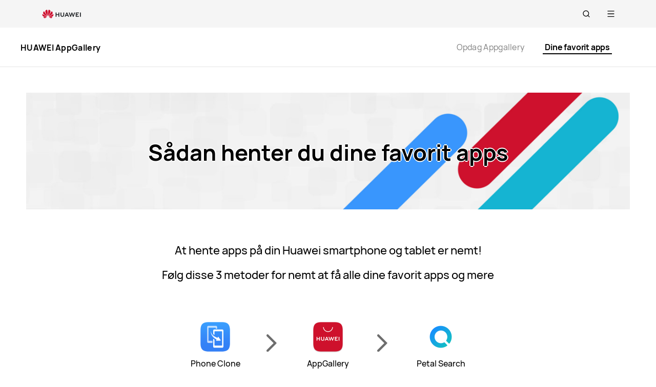

--- FILE ---
content_type: text/html;charset=UTF-8
request_url: https://consumer.huawei.com/dk/campaign/favourite-apps/
body_size: 19668
content:
<!DOCTYPE html>
<html xml:lang="da-DK" lang="da-DK" dir="" prefix="og:http://ogp.me/ns#">
<head>

<meta charset="utf-8" />
<meta http-equiv="X-UA-Compatible" content="IE=edge" />
<meta http-equiv="Content-Type" content="text/html; charset=utf-8"/>
<meta http-equiv="Access-Control-Allow-Origin" content="https://consumer-res.huaweistatic.com"/>
    <meta name="viewport" content="width=device-width, initial-scale=1.0"/>

    <meta name="description" content="HUAWEI AppGallery er HUAWEIs officielle Android-applikationsbutik. Firedobbelt detektion for at sikre applikationernes sikkerhed; Saml professionelle redaktører rundt om i verden, og eksponer din ansøgning på en række forskellige måder."/>
<meta name="keywords" content="HUAWEI AppGallery er HUAWEIs officielle Android-applikationsbutik. Firedobbelt detektion for at sikre applikationernes sikkerhed; Saml professionelle redaktører rundt om i verden, og eksponer din ansøgning på en række forskellige måder."/>
<meta name="GENERATOR" content=" 8.00.7601.19003"/>
<meta name="robots" content="index,follow" />


            <meta name="title" content="HUAWEI Kedvenc alkalmazásaid - HUAWEI Denmark"/>
    <title>HUAWEI Kedvenc alkalmazásaid - HUAWEI Denmark</title>




    <link rel="canonical" href="https://consumer.huawei.com/dk/campaign/favourite-apps/"/>





<script type="text/javascript">window.pageLoadStart = new Date().getTime();</script>
<link rel="shortcut icon" href="/dam/content/dam/huawei-cbg-site/common/huawei-logo.png" type="image/png" />
<link rel="icon" href="/dam/content/dam/huawei-cbg-site/common/huawei-logo.png" type="image/png" />
<link rel="bookmark" href="/dam/content/dam/huawei-cbg-site/common/huawei-logo.png" type="image/png" />

<link rel="stylesheet" type="text/css" href="/content/.resources/.rc/huawei-cbg-site-lm-basic/webresources/mkt/etc/designs/huawei-cbg-site/clientlib-campaign-v4/public-v4/css/public-v4-c2acb6743ac531119cbab2805d59bd8a6b3f4353cc4c11b1e3dde9ac445421c8.min.css"/>

<link rel="stylesheet" type="text/css" href="/content/.resources/.rc/huawei-cbg-site-lm-basic/webresources/mkt/etc/designs/huawei-cbg-site/clientlib-public-userLogin/css/token-expire-dialog-5dddb0a9cfd59b05e8be334d9fc6ce5b535ebf77760aa8e76f25cae70acb76de.min.css"/><link rel="stylesheet" type="text/css" href="/content/.resources/huawei-cbg-site-lm-basic/webresources/opensource/swiper/swiper.min.css">
<link rel="stylesheet" type="text/css" href="/content/.resources/.rc/huawei-cbg-site-lm-basic/webresources/mkt/etc/designs/huawei-cbg-site/clientlib-campaign-v4/common-v4-nav-v2/css/common-v4-nav-v2-c3718d75bdb4ed70779595ffa0ac3f41bddbc2eae05c806a18dcc48688750153.min.css"/>
<link rel="stylesheet" type="text/css" href="/content/.resources/.rc/huawei-cbg-site-lm-basic/webresources/mkt/etc/designs/huawei-cbg-site/clientlib-mkt/v5/common/common-header-v5/css/common-header-v5-0120754e95277325a2a57419b9f0b2c423952111bc9d2d4eff5fa7db859635ff.min.css"/>
<link rel="stylesheet" type="text/css" href="/content/.resources/.rc/huawei-cbg-site-lm-basic/webresources/mkt/etc/designs/huawei-cbg-site/clientlib-offer/clientlib-layout/css/clientlib-layout-f64a68c66dd549865cd179cbca9af2213384700fe8d9f4b070888af6cbeff269.min.css"/>



<script type="text/javascript">

    function getEncCookie(name){
        var arr,reg=new RegExp("(^| )"+name+"=([^;]*)(;|$)");
        if(arr=document.cookie.match(reg))
            return unescape(arr[2]);
        else
            return null;
    }
    // data layer javascript
    window.digitalData={"page":{"pageInfo":{"pageName":"cbg:dk:campaign:favourite-apps","countryCode":"DK","siteCode":"dk","siteCode2":"dk","siteName":"Denmark (DK)","appNum":"A43874558","language":"da_dk","site":"cbg","uri":"/dk/campaign/favourite-apps/","siteCodeForAPI":"dk","isProductDetailPage":false,"isProductMiniSitePage":false,"knowledgeHost":"//consumer-tkb.huawei.com","gaiaPath":"","checkDomain":false,"excludeDomainList":"","publishedHost":"https://consumer.huawei.com","siteCurrency":null,"baiduMapKeyV3":null,"ccpcApiKey":"DE","serviceGatewayPath":"https://sgw-de.c.huawei.com/forward","staticResHost":"https://"},"category":{"pageType":"campaign","primaryCategory":"campaign","subCategory1":"favourite-apps","subCategory2":null,"subCategory3":null},"pageType":{"type":""}},"event":[]}

    window.encUser = getEncCookie("data_layer_enc");

    // is the site Arabic site
    window.isArabicSite = false;

    // map type
    window.customMapType = "gaia";
</script>
<script type="text/javascript" src="/.resources/huawei-cbg-site-lm-basic/webresources/opensource/jquery/jquery.min.js"></script>


<script type="text/javascript">
    var service_sessionuuid_support = "base/basecommonService/sessionuuid";

    var SITE_CODE = window.digitalData.page.pageInfo.siteCodeForAPI || window.digitalData.page.pageInfo.siteCode;
    var APP_NUM = window.digitalData.page.pageInfo.appNum;
    var site_language = window.digitalData.page.pageInfo.language;
    var countryCode = window.digitalData.page.pageInfo.countryCode;
    var allowHA = false;
    window.isEcommercePage = false;
</script>

    <input id="ha-report-url" type="hidden" value="https://metrics-dre.dt.dbankcloud.cn:443/webv2">

<script type="text/javascript">
(function () {
	window.isHealthWebView = function() {
		return window.JsInteraction && typeof window.JsInteraction.isFromHuaweiHealth === 'function' && window.JsInteraction.isFromHuaweiHealth();
	}

    window.isMyHuaweiAppView = function () {
        return window.integrationJsInterface || window.integrationJsInterfaceWebview;
    }

	// 页面头尾隐藏样式
	const appWebViewStyle = `
		.huawei-v4 #header-v4,
		.huawei-v4 #second-navigation-v4,
		.huawei-v4 #robotIcon,
		.huawei-v4 #cookie-information-template-wrapper,
		.huawei-v4 .huawei-convergent-cookie,
		.huawei-v4 .optanon-alert-box-wrapper,
		.huawei-v4 .nps-survey,
		.huawei-v4 .hwv3-animate-box,
		.huawei-v4 .huawei-bootom-cookie,
		.huawei-v4 #header-placeholder,
		.huawei-v4.nav-hidden .huawei-ie-tips {
			display: none !important;
		}`;

	function addCssByStyle(cssString) {
		const style = document.createElement("style");
		style.setAttribute("type", "text/css");

		const cssText = document.createTextNode(cssString);
		style.appendChild(cssText);

		const heads = document.getElementsByTagName("head");
		if (heads.length) {
			heads[0].appendChild(style);
		} else {
			document.documentElement.appendChild(style);
		}
	}


    /**
     * 判断当前页面是否为服务页面及智慧生活(window.hilink) 或者 MHW-APP(integrationJsInterface)嵌入
     *
     * @returns {*|boolean}
     */
    function isSupportPageInAppView() {
        return window.digitalData && window.digitalData.page.category.pageType == 'support'
            && (window.hilink || window.hicareJsInterface || window.integrationJsInterface || window.integrationJsInterfaceWebview);
    }

	function isEcommerceSite() {
		const siteCode = window.digitalData ? window.digitalData.page.pageInfo.siteCode2 : '';
		const ecommerceSiteCodeList = ['uk', 'fr', 'de', 'es', 'it', 'nl','ro', 'pt', 'pl', 'cz', 'tr', 'my', 'sa', 'ae', 'th', 'jp', 'pe', 'mx', 'cl', 'co', 'za', 'ru', 'ph'];
		return ecommerceSiteCodeList.indexOf(siteCode) > -1;
	}

    // 在运动健康中，隐藏页面头部露出尾部（尾部隐藏contact us）
    if ((isHealthWebView() && isEcommerceSite())) {
        let webViewStyle = `.huawei-v4 .v4.n09-footer .contact__block.footerv4-payment-types .footerv4-payment-cnt {
        						border-bottom: 0px!important;
							}
							.huawei-v4 .v4.n09-footer .contact__block:not(.footerv4-payment-types),
							.huawei-v4 .v4.n09-footer .language-switcher{
								display:none!important;
							}`
        addCssByStyle(appWebViewStyle + webViewStyle);
    }
    // 智慧生活服务页面webView中，隐藏页面头尾
    if (isSupportPageInAppView()) {
        let webViewStyle = `.huawei-v4 .v4.n09-footer .container div:not(.policy-text) {
								display: none !important;
							}`
        addCssByStyle(appWebViewStyle + webViewStyle);
    }

    // myHuaweiApp隐藏头尾
    if (isMyHuaweiAppView()) {
        let appWebviewCookieHidden = `.huawei-v4 #coiConsentBanner {
            display: none!important;
        }`
        addCssByStyle(appWebviewCookieHidden + appWebViewStyle);
    }
})();
</script>

<script type="text/javascript">
    window.dataLayer = window.dataLayer || [];

    function getChapter1() {
        var pageType = window.digitalData.page.category.pageType;
        pageType = pageType.split("_")[0];
        var chapter1 = "";
        switch (pageType) {
            case "homepage":
                chapter1 = "Home";
                break;
            case "support":
                chapter1 = "support";
                break;
            case "product-detail":
                chapter1 = "Mkt products";
                break;
            case "product-listing":
                chapter1 = "Mkt products";
                break;
            default:
                chapter1 = window.digitalData.page.category.primaryCategory;
        }
        return chapter1;
    }

    function getChapter2() {
        var pageType = window.digitalData.page.category.pageType;
        pageType = pageType.split("_")[0];
        var chapter2 = window.digitalData.page.category.subCategory1;
        if (pageType == "product-detail" || pageType == "product-listing") {
            chapter2 = window.digitalData.page.category.primaryCategory;
        }
        return chapter2;
    }

    function getChapter3() {
        var chapter3 = window.digitalData.page.category.subCategory2;
        var pageType = window.digitalData.page.category.pageType;
        pageType = pageType.split("_")[0];
        if (pageType == "product-detail") {
            chapter3 = window.digitalData.page.category.subCategory1;
        }
        return chapter3;
    }

    function getPageName() {
        var pageName = "";
        var pathArr = location.pathname.split("/");
        for (var index = pathArr.length - 1; index > 0; index--) {
            if (pathArr[index] != "") {
                pageName = pathArr[index];
                if (pageName.indexOf(".html") != -1) {
                    pageName = pageName.split(".")[0];
                }
                break;
            }
        }
        return pageName;
    }

    /* *
     *  判断是否APP内嵌，设置siteId
     * */
    function getMktDmpaSiteId() {
        var dmpa_siteId = "";
        if (window.integrationJsInterface || window.integrationJsInterfaceWebview) {
            dmpa_siteId = "HuaweiStore-app";
        } else {
            dmpa_siteId = $(window).width() < 1199.98 ? "HuaweiStore-wap" : "HuaweiStore-web";
        }
        return dmpa_siteId;
    }

    var DMPA_SCRIPT_BASEURL =  "";
    var dmpa_init_mkt_dmpa_params = {
        "siteId": getMktDmpaSiteId(),
        "IP": null,
        "userId": null,
        "sessionId": null,
        "country": digitalData.page.pageInfo ? digitalData.page.pageInfo.siteCode2 : "",
        "siteLanguage": digitalData.page.pageInfo.language ? digitalData.page.pageInfo.language.replace("_", "-") : "",
        "siteName": digitalData.page.pageInfo ? digitalData.page.pageInfo.siteCode2 : ""
    }

    /* *
     *
     *  设置dmpa5公共参数
     *
     * */
    function initMktDmpa5() {
        if (typeof dmpa5 === 'undefined' || document.readyState !== 'complete') {
            return;
        }
        //查询用户ID
        try {
            //获取uum的API
            var uumApi = mktConfig.uumApi;
            if (uumApi != null && uumApi != "") {
                var uumHost = uumApi.substring(0, uumApi.search("/users"));
                //tokenApi
                var tokenApiUrl = uumHost + "/gateway/csrfToken?_=" + Date.now();


                //若用户已经登录，则调用UUM接口查询用户信息
                $.ajax({
                    type: "GET",
                    url: uumApi + "/v1/login/info",
                    dataType: "json",
                    xhrFields: {withCredentials: true}
                }).always(function (result) {
                    if (result && result.resultCode == 0) {
                        dmpa_init_mkt_dmpa_params.userId = result.data.userId;
                    }

                    //设置sessionId
                    $.ajax({
                        type: "get",
                        url: tokenApiUrl,
                        xhrFields: {
                            withCredentials: true
                        },
                        crossDomain: true
                    }).always(function (result) {
                        if (result && result.resultCode == 0) {
                            dmpa_init_mkt_dmpa_params.sessionId = result.data;
                        }
                        setMktDmpaParams(dmpa_init_mkt_dmpa_params);
                    });

                })

            } else {
                dmpa_init_mkt_dmpa_params.userId = '';
                //会话中心未配置
                setMktDmpaParams(dmpa_init_mkt_dmpa_params);
            }
        } catch (e) {

        }

    }

    function setMktDmpaParams(dmpaParams) {
        if (typeof dmpa5 === 'undefined') {
            return;
        }
        dmpa5('set', dmpaParams); //公共参数初始化
        dmpa5('setTrackerUrl', DMPA_SCRIPT_BASEURL + "/");
        dmpa5('setAutoSendPV', false);//禁止自动发送 pv
        dmpa5('setDMPAVersion', 5); // 设置DMPA版本
        dmpa5('setAutoSendPP', false);//禁止自动发送 pp
        dmpa5('setAutoLinkTracking', false);//禁止自动发送 link
        //设置dmpa参数后发送一次pv
        trackMktDmpaPV();
    }

    /**
     * 设置dmpa的访客userId
     */
    function buildMktDmpaUserId() {
        var userId = 'xxxxxxxx-xxxx-4xxx-yxxx-xxxxxxxx'.replace(/[xy]/g, function (c) {
            var r = Math.random() * 16 | 0, v = c == 'x' ? r : (r & 0x3 | 0x8);
            return v.toString(16);
        });
        if (typeof $.cookie === 'function') {
            var site_name = window.site || window.siteCode || '';
        }
        return userId;
    }

    /**
     * 发送dmpa的pv，适用于mkt/服务/活动
     *
     */
    function trackMktDmpaPV() {

        // 判断是否为 App Webview
        var isAppWebview = window.integrationJsInterface || window.integrationJsInterfaceWebview;

        var referrerUrl = '';
        if (document.referrer.length > 0) {
            referrerUrl = document.referrer;
        }
        try {
            if (referrerUrl.length == 0 && opener.location.href.length > 0) {
                referrerUrl = opener.location.href;
            }
        } catch (e) {}

        var pvData = {
            "title": $("title").text() || null,
            "location": location.origin + location.pathname || null,
            "uri": digitalData.page.pageInfo.uri || null,
            "referrerUrl": referrerUrl || null,
            "trackSource": null,
            "trackMedium": null,
            "trackCampaign": null,
            "trackContent": null,
            "trackTerm": null,
            "pageLoadDelay": null,
            "pageHierarchy": null,
            "subModuleName": getMktDmpaSubModuleName()
        }

        // PDP页增加跟踪需要的额外参数
        if (digitalData.page.pageInfo.isProductDetailPage &&
            digitalData.product && digitalData.product.productInfo) {

            pvData["additionalProperty"] = JSON.stringify({
                "product_name": digitalData.product.productInfo.marketingName,
                "page_view": "PDP"
            });
        }

        if (!isAppWebview) {
            dmpa5("trackPageView", pvData);
        }
    }

    /**
     * 获取子模块名称
     */
    function getMktDmpaSubModuleName() {
        var url = location.href;
        var moduleName = "";
        if (url.indexOf("/support/") != -1) {
            moduleName = "Support";
        } else if (url.indexOf("/community/") != -1) {
            moduleName = "Community";
        } else if (url.indexOf("/promo/") != -1 || url.indexOf("/offer/") != -1) {
            //活动以及促销组件
            moduleName = "Activity";
        } else if (url.indexOf("/shop/") != -1 || url.indexOf("/buy/") != -1) {
            moduleName = "eCommerce";
        } else {
            moduleName = "Marketing";
        }
        return moduleName;
    }
</script>

    <script>
        var siteCode = window.digitalData ? window.digitalData.page.pageInfo.siteCode2 : '';
        var pageCategory = window.digitalData ? window.digitalData.page.category.pageType : '';
        var countryCode = window.digitalData ? window.digitalData.page.pageInfo.countryCode : '';
        var language = window.digitalData ? window.digitalData.page.pageInfo.language : '';
        var siteName = window.digitalData ? window.digitalData.page.pageInfo.siteName : '';
        var pageProductInfo = window.digitalData.product ? window.digitalData.product.productInfo : '';

        function dateFormat(fmt) {
            var d = new Date();
            var local = d.getTime();
            var offset = d.getTimezoneOffset() * 60000;
            var localUtc = new Date().getTimezoneOffset() / 60;
            var utcTime;
            if (localUtc > 0) {
                utcTime = local - offset;
            } else {
                utcTime = local + offset;
            }
            var CNTime = utcTime + 3600000 * 8;
            var nd = new Date(CNTime);
            var o = {
                "M+": nd.getMonth() + 1,
                "d+": nd.getDate(),
                "H+": nd.getHours(),
                "m+": nd.getMinutes(),
                "s+": nd.getSeconds(),
                "q+": Math.floor((nd.getMonth() + 3) / 3),
                "S": nd.getMilliseconds()
            };
            if (/(y+)/.test(fmt)) fmt = fmt.replace(RegExp.$1, (nd.getFullYear() + "").substr(4 - RegExp.$1.length));
            for (var k in o)
                if (new RegExp("(" + k + ")").test(fmt)) fmt = fmt.replace(RegExp.$1, (RegExp.$1.length == 1) ? (o[k]) : (("00" + o[k]).substr(("" + o[k]).length)));
            return fmt;
        }

        // hitTimeStamp : YYYYMMDD_hh:mm:ss 时区是(GMT+08:00) China Time，就是GA全球视图的时区
        window.dataLayer.push({
            userId: "",
            sessionId: "",
            firstSourceMedium: "",
            lastSourceMedium: "",
            accountStatus: "",
            loginStatus: "",
            hitTimeStamp: dateFormat("yyyy-MM-dd_HH:mm:ss"),
            pageCategory: pageCategory,
            siteCountryCode: countryCode,
            siteLanguage: language,
            siteCountryName: siteName,
            "productMktName": pageProductInfo && pageProductInfo.marketingName || '',
            "productCategory": pageProductInfo && pageProductInfo.category || '',
            "userCategory": ""
        });

        if (pageCategory == 'search') {
            var reg = new RegExp("(^|&)keyword=([^&]*)(&|$)");
            var val = window.location.search.substr(1).match(reg);
            if (val != null && val[2]) {
                var searchKeyword = decodeURIComponent(val[2])
                window.dataLayer.push({
                    cat55: "product",
                    kw55: searchKeyword,
                    siteSearchResults: ""
                });
            };

        }
    </script>

<script type="text/javascript">
    /**
     * 获取url中的参数
     */
    function getUrlParam(name) {
        var reg = new RegExp("(^|&)" + name + "=([^&]*)(&|$)"); //构造一个含有目标参数的正则表达式对象
        var r = window.location.search.substr(1).match(reg); //匹配目标参数
        if (r != null) {
            return decodeURIComponent(r[2]);
        }
        return null; //返回参数值
    }
</script>


    <script type="text/javascript" charset="UTF-8">
        //  var storeAppId = getUrlParam("appId");
        //存在window.integrationJsInterface说明为app webview嵌入模式
        if (window.integrationJsInterface || window.integrationJsInterfaceWebview) {
            var appmaxTime = 5000;
            var isAppStore = setInterval(function () {
                try {
                    if ($(".optanon-alert-box-wrapper").length > 0 || $("#onetrust-consent-sdk").length > 0) {
                        $(".optanon-alert-box-wrapper,#onetrust-consent-sdk").remove();
                        clearInterval(isAppStore);
                    }
                } catch (e) {

                }
                if (appmaxTime-- < 1) {
                    clearInterval(isAppStore);
                }

            }, 20);
        }
    </script>

            <script type="text/plain" class="analysis-cookie optanon-category-2">
                (function(w,d,s,l,i){
                    w[l]=w[l]||[];
                    w[l].push({'gtm.start':new Date().getTime(),event:'gtm.js'});
                    var f=d.getElementsByTagName(s)[0],
                    j=d.createElement(s),
                    dl=l!='dataLayer'?'&l='+l:'';
                    j.async=true;j.src='https://www.googletagmanager.com/gtm.js?id='+i+dl;f.parentNode.insertBefore(j,f);
                })(window,document,'script','dataLayer','GTM-MBP7H56');

            </script>


    <script id="CookieConsent" defer  src="https://policy.app.cookieinformation.com/uc.js" data-culture="DA" cs-id="48909" data-gcm-version="2.0" type="text/javascript"></script>
    <script type="text/javascript">
        // 添加监听cookie配置变更的事件
        window.addEventListener('CookieInformationConsentGiven',
            function () {
                var enableStatCookie = window.CookieInformation.getConsentGivenFor('cookie_cat_statistic');
                if (enableStatCookie) {
                    activeCookieScripts('optanon-category-2');
                }
            }, false);

        function activeCookieScripts(cookieClassName) {
            if(!thirdPartyEmbedded()){
                const selectorName = '.' + cookieClassName;
                $(selectorName).each(function() {
                    activeScriptNode($(this)[0]);
                })
            }
        }
        /* 判断当前页面请求是来自 Pmall 或 ISRP */
        function thirdPartyEmbedded(){
            let thirdPartyPathName;
            if (window.integrationJsInterface || window.integrationJsInterfaceWebview) {
                // APP嵌入，不展示
                return true;
            }
            if (parent !== window) {
                try {
                    thirdPartyPathName = top.location.href;
                }catch (e) {
                    thirdPartyPathName = window.location.href;
                }
            }else{
                thirdPartyPathName = window.location.href;
            }

            return thirdPartyPathName.indexOf("integrateMode\=iframe") !== -1;
        }

        function activeScriptNode(scriptNode){
            if(!scriptNode){
                return;
            }

            if(scriptNode.getAttribute("type") === "text/plain"){
                const isDocNotComplete = document.readyState !== 'complete';

                if(isDocNotComplete && !scriptNode.classList.contains('optanon-category-2')){
                    window.dataLayer = window.dataLayer || [];
                    window.addEventListener('load', () => {
                        setTimeout(() => {
                            _activeScriptNode(scriptNode);
                        })
                    });
                }else{
                    _activeScriptNode(scriptNode);
                }
            }
        }

        function _activeScriptNode(_scriptNode){
            let cloneScriptNode = _scriptNode.cloneNode(true);
            cloneScriptNode.setAttribute("type", "text/javascript");
            _scriptNode.parentNode.replaceChild(cloneScriptNode, _scriptNode);
        }
    </script>

    <script type="text/javascript">
        var enableExternalLinkPopup = true;
        var externalLinkWhitelist = JSON.parse("[\"huawei.com\",\"huawei.cn\",\"h5hosting-drcn.dbankcdn.cn\",\"vmall.com\",\"dpd.pt\",\"cn.biosenseclinic.com\",\"contentcenter-drcn.dbankcdn.com\",\"css-complain-drcn.platform.dbankcloud.cn\",\"fancourier.ro\"]");
    </script>

<script type="text/javascript">
    let mktWebResourceBaseDir = {};
    let adminWebResourceBaseDir = {};
    let appsWebResourceBaseDir = {};
    let opensourceResourceBaseDir = {};
    let forumWebResourceBaseDir = {};
    mktWebResourceBaseDir["designPath"] = "/.resources/huawei-cbg-site-lm-basic/webresources/mkt";
    adminWebResourceBaseDir["designsPath"] = "/.resources/huawei-cbg-site-lm-basic/webresources/admin";
    appsWebResourceBaseDir["designsPath"] = "/.resources/huawei-cbg-site-lm-basic/webresources";
    opensourceResourceBaseDir["designsPath"] = "/.resources/huawei-cbg-site-lm-basic/webresources/opensource";
    forumWebResourceBaseDir["designPath"] = "/.resources/huawei-cbg-site-lm-community/webresources/community";
</script>

<script>
    let Granite = {
        public:false
    };
        Granite.public = true;
</script>


<script type="text/javascript">
    var enableNewCookieCfg = Boolean(true);
    var cookieModeSetting = "cookieInformation";
    var ctlAnalysisCookie = Boolean(false);
    var ctlAdvertiseCookie = Boolean(false);
    var enableDefaultCookieAccept = Boolean(false);
    var pushForConsentTime = "";
    var pushForConsentTimeNewMode = "";

	isECommerceSite = window.isECommerceSite || 'None';
	var isEcommerceSiteFlag = Boolean(false);
    // 分享于My Huawei App中打开 开关
    var enableShareFeature = Boolean(true);
    // My Huawei App 下载页面地址配置项
    var appDownloadLink = "";
    // 是否启用 App 侧 FA 数据推送
    var enableAppFa = Boolean(false);
</script>

<script type="text/javascript">
    var supportv2 = {};
    supportv2["apiBaseUrl"] = "https:\/\/ccpce\-de.consumer.huawei.com\/ccpcmd\/services\/dispatch\/secured\/CCPC\/EN";
    supportv2["captchaUrl"] = "contentcenter\-dre.dbankcdn.com\/pub_1\/cscaptcha_captcha_900_9\/b\/v3\/netease";
    supportv2["captchaServiceDomain"] = "csc\-adapter\-dre.security.dbankcloud.com";
    supportv2["toCApiUrl"] = "https:\/\/itrinity\-de.c.huawei.com";
    supportv2["supportApiUrl"] =  "https:\/\/consumer.huawei.com\/support";
    supportv2["cmktApiUrl"] =  "";
    supportv2["casUrl"] = "";
    supportv2["logisticcode"] = "";
    supportv2["designsPath"] = "/.resources/huawei-cbg-site-lm-basic/webresources/support";
    supportv2["myDeviceI18nValue"] = "Min enhed";
    supportv2["productCategoryMapping"] = "[]";
    supportv2["gaEntrance"] = ""
    supportv2["gaModule"] = ""
    supportv2["entranceLv2ForGa"] = ""
    supportv2["productCategory1"] = ""
    supportv2["productCategory2"] = ""
    supportv2["productCategory3"] = ""
    supportv2["productCategory4"] = ""
    supportv2["ccpcSgwAppId"] = "96E6614BD648F3582A2D6D657C5CC768"
    supportv2["ccpcMyHuaweiApiId"] = "EDCF82D77A5AB59706CD5F2163F67427"
    supportv2["uumSgwAppId"] = "EDCF82D77A5AB59706CD5F2163F67427"
    supportv2["enableCsrfVerify"] = "true" == 'true';
    supportv2["weComSdk"] = "https://wwcdn.weixin.qq.com/node/open/js/wecom-jssdk-2.0.2.js";
    supportv2["weComCorpId"] = "ww1c80e3515f0cf2c3";
    supportv2["weComAgentId"] = "1000246";
</script>

<script type="text/javascript">
    var loginApiUrl={};
    loginApiUrl["cmscApiUrl"] = "";
    loginApiUrl["huaweitimeApiUrl"] = "";

    var mktConfig={};
    mktConfig["websiteFunctionApi"] = "";
    mktConfig["uumApi"] = "";
    mktConfig["sgwApi"] = (window.digitalData && window.digitalData.page.pageInfo.serviceGatewayPath) ? window.digitalData.page.pageInfo.serviceGatewayPath : "";
</script>


<input type="hidden" id="month_txt" value="month txt" />


<input type="hidden" id="underageTips" value="" btnText="" />
<input type="hidden" id="userAccountLock" data-title=""
       data-desc="" data-btn=""/>

<script src="/content/.resources/.rc/huawei-cbg-site-lm-basic/webresources/mkt/etc/designs/huawei-cbg-site/clientlib-campaign-v4/public-v4/js/public-v4-f8549c8409319e055eb5686f07fe38c54cbf5fc4af6c7aef3e81e907dedb9f8f.min.js"></script>

<script src="/content/.resources/.rc/huawei-cbg-site-lm-basic/webresources/opensource/opensource-aa67e7e6b29089b7ba9e7dafc270504fd6f1cb5fb8d7bb7b3f56c95bad8c3689.min.js"></script>

<script src="/content/.resources/.rc/huawei-cbg-site-lm-basic/webresources/opensource/jquery-cookie/jquery-cookie-1128caaf1fe16ae1e41e616b8f018bb8a827cae3b3ce5a2a30c785dc58f6b0d3.min.js"></script>

<script src="/content/.resources/.rc/huawei-cbg-site-lm-basic/webresources/mkt/etc/designs/huawei-cbg-site/clientlib-public-userLogin/js/clientlib-public-userLogin-65daaddda2106db45638d42b6b1e23626de52c00e5a69100b7489ec8d4d3a61f.min.js"></script><script src="/content/.resources/.rc/huawei-cbg-site-lm-basic/webresources/mkt/etc/designs/huawei-cbg-site/clientlib-public-HiAnalyticsJSSDK/js/HiAnalyticsJSSDK-a5191ea546638d0679f14bb8d8e96f0722619eaa2ea9e2ff547d52ceea4a04e7.min.js"></script>
<script src="/content/.resources/.rc/huawei-cbg-site-lm-basic/webresources/mkt/etc/designs/huawei-cbg-site/clientlib-public-dmpa/js/clientlib-public-dmpa-d7b5ff0dcd0d0c0a40a13ccdf2469fca155857a13e32f65f00bc0a91cd7bb691.min.js"></script>

<script src="/content/.resources/.rc/huawei-cbg-site-lm-basic/webresources/opensource/xss/xss-a5b07378e7ecab00d62b6b83699132f14146627b2e0e2bed266a34afd1b84e45.min.js"></script>
<link rel="stylesheet" type="text/css" href="/content/.resources/.rc/huawei-cbg-site-lm-basic/webresources/mkt/etc/designs/huawei-cbg-site/clientlib-offer/component-bar/css/phoenixHotAreaIcon-0a4795f7b9a9bcb44c97efd1fca15c2394a4beee7ec9045252d3d937c8162f4a.min.css"/><script src="/content/.resources/.rc/huawei-cbg-site-lm-basic/webresources/opensource/swiper/swiper-08a64397903cf04c0cb1a4ce0cdd8242a319679a593ba80d119b8b2d44c5b2fa.min.js"></script><style>
    a[href="javascript:return false;"] {
        cursor: initial !important;
    }
</style>        <link href="/dam/content/dam/huawei-cbg-site/cee-nordics/common/mkt/campaign/favourite-apps/css/swiper.min.css" type="text/css"  rel="stylesheet"/>
        <link href="/dam/content/dam/huawei-cbg-site/cee-nordics/common/mkt/campaign/favourite-apps/css/index.css" type="text/css"  rel="stylesheet"/>




<!--/* 解决ios safari浏览器将纯数字税号转化为telephone链接 */-->
<meta name="format-detection" content="telephone=no"/>

<input id="is-edit-mode" type="hidden" value="false">
<!-- To distinguish with AEM instance -->
<input id="is-magnolia-instance" type="hidden" value="true">


    <!--/* 电商全局配置 */-->
    <script type="text/javascript">
      // 站点
      var siteCode = window.digitalData ? window.digitalData.page.pageInfo.siteCode2 : '';
      var ec_siteCode = window.digitalData ? window.digitalData.page.pageInfo.siteCode2 : '';
      var ecommerceSiteType = "None";
      var isECommerceSite = ecommerceSiteType ? ecommerceSiteType : "None";
      var apiHost = "";
      var loginApiHost = "";
      var upPersonalCenterLink = "";
      var loginLink = "";
      var servingGatewayHost = "";

      // 价格货币展示：货币代码
      var ecCurrencyCode = "";

      // 价格货币展示：货币符号位置处理
      var putCurrencyFront = "true" !== ''
        ? JSON.parse("true")
        : true;

      // 价格货币展示：from显示与否
      var showFrom = false;
      // 价格货币展示：from文本位置
      var putFromFront = true;
      // 价格货币展示：千位分隔符
      var thousandSeparator = "";
      // 价格货币展示：小数点
      var decimalPoint = "";
      // 价格货币展示：是否显示小数
      var showDecimal = true;
      var showIntegerDecimal = true;
      // 价格货币展示：是否空格隔开
      var showCurrencySpace = true;
      // 时区
      var ecTimezone = "none";
      // vmall登出接口
      var vmallLogoutAPI = "";
      // vmall需登录图片，用来拉起登录
      var vmallLoginImgUrl = "";
      // RRP
      var enableRRP = false;
      var RRPText = "";
      if (enableRRP) {
        RRPText = "";
      }

      // 是否展示划线
      var enableScribes = true;

      // rrp提示文案
      var rrpTips = "";

      // 是否展示save符号和save金额
      var enableShowSave = true;

      // save符号
      var saveText = "";

      // trade in开关（目前只针对PLP页，其他由中台控制）
      var enableTradeIn = false;
      // 开启分期显示配置
      var enableInstallmentCfg = false;
      // 显示免息文本
      var enableInterestFree = false;
      // 免息文本
      var interestFreeText = "";
      // 分期左文本
      var insatallmentLeftText = "";
      // 分期右文本
      var insatallmentRightText = "";
      // 分期显示格式
      var installmentDispType = "numberAndAmount";
      // APP DMPA开关
      var enableAppDmpa = false;

      // 运动健康内强制登录开关
      var enableUnitedLoginForHealth = false;
    </script>

    <!--/* value from -> home page properties > ECOMMERCE CONFIG */-->


<input type="hidden" id="offer-page-type" value="default">
<input type="hidden" id="offer-home-page" value="">
<input type="hidden" id="aem-run-mode" value="">

<!--/* 只在电商页面加载 */-->

</head>
<body class="huawei-v4 huawei-dk   page-name-favourite-apps  ">

<script type="text/plain" class="optanon-category-2 analysis-cookie default-load-cookie">
    $(function () {
        var curPageCategory = window.digitalData ? window.digitalData.page.category.pageType : "";
        var haAvailableMktPageTypes = ['homepage','product-listing','product-detail','product-detail_specs','search'];

        if (window.isECommerceSite !== "None"
            && haAvailableMktPageTypes.includes(curPageCategory) && window.ecCom) {
            // HA自动埋码
            try {
                var haAutoTrackTimerMkt = null;
                if (window._hasdk) {
                    ecCom.HATrack.autoTrack();
                } else {
                    haAutoTrackTimerMkt = setInterval(function () {
                        if (window._hasdk) {
                            clearInterval(haAutoTrackTimerMkt);
                            ecCom.HATrack.autoTrack();
                        }
                    }, 100);
                }
            } catch (error) {
            }
        }
    });
</script>

        <style>
            .header-tag-title.seo{
                position:absolute;
                display: block;
                height: 0;
                width: 0;
                overflow: hidden;
                z-index: -1;
            }
        </style>
        <h1 class="header-tag-title seo">
            HUAWEI AppGallery
        </h1>







<input title="cookie" type="hidden" id='cookieType' value="hwcookie" />



<span class="popular-text hidden" data-value="Populære resultater"></span>
<span class="suggested-text hidden" data-value="Foreslåede resultater"></span>
    <div class="huawei-ie-tips" style="display: none;">
        <div class="huawei-ie-cnt">
            <div class="huawei-ie-txt">Brug venligst den seneste version af Explore eller benyt en anden browser, for at få den bedste brugeroplevelse.
                <a class="huawei-ie-close" href="javascript:;" title="close">
                    <svg width="32" height="32" xmlns="http://www.w3.org/2000/svg">
                        <g fill="#3C3C3C" fill-rule="evenodd">
                            <path d="M8 7l17 17-1 1L7 8z"></path>
                            <path d="M7 24L24 7l1 1L8 25z"></path>
                        </g>
                    </svg>
                </a>
            </div>
        </div>
    </div>




<div class="v4 v5-style header-placeholder-pl nav-v2" id="header-placeholder"></div>

<div class="v4 header v5-style platform-invisible   nav-v2" id="header-v4" data-component="header"  role="navigation">
    <div id="topTipsBox" class="top-tips-box">
    </div>

    <input title="main-nav" type="hidden" id='mainNav' value="nav-v2" />
    <div class="v4 n01-main-navigation main-navigation nav-v2" data-component="n01-main-navigation">
        <div class="container main-navigation__container">
            <a data-title="logo" class="logo" href="/dk/" data-navicon="logo">
                <img src="/.resources/huawei-cbg-site-lm-basic/webresources/mkt/etc/designs/huawei-cbg-site/clientlib-campaign-v4/common-v4/images/logo.svg" width="142" alt="Huawei-v4" />
            </a>

            <div class="nav-menuback-button">
                <svg width="22"
                     height="22"
                     viewBox="0 0 24 24"
                     fill="none"
                     xmlns="http://www.w3.org/2000/svg">
                    <path d="M16.2426 6.34317L14.8284 4.92896L7.75739 12L14.8285 19.0711L16.2427 17.6569L10.5858 12L16.2426 6.34317Z"
                          fill="currentColor"/>
                </svg>
            </div>

            <nav class="main-nav" role="presentation">
                <div class="main-nav-wrap">
    <div class="lf-nav nav-zone">
            <ul class="main-nav__list" role="menubar">
                        <li class="main-nav__item " role="menuitem"
                            tabindex="0">
                            <a title="Wearables" data-navicon="Wearables" class="main-nav__link unhover title-hide-v5" href="/dk/wearables/" target="" rel="">Wearables</a>

                                <div class="nav-submenu-item">

                                </div>

                        </li>
                        <li class="main-nav__item " role="menuitem"
                            tabindex="1">
                            <a title="Audio" data-navicon="Audio" class="main-nav__link unhover title-hide-v5" href="/dk/headphones/" target="" rel="">Audio</a>

                                <div class="nav-submenu-item">

                                </div>

                        </li>
                        <li class="main-nav__item " role="menuitem"
                            tabindex="2">
                            <a title="Router" data-navicon="Router" class="main-nav__link unhover title-hide-v5" href="/dk/routers/" target="" rel="">Router</a>

                                <div class="nav-submenu-item">

                                </div>

                        </li>
                        <li class="main-nav__item " role="menuitem"
                            tabindex="3">
                            <a title="HUAWEI Mobile Services" data-navicon="HUAWEI Mobile Services" class="main-nav__link unhover title-hide-v5" href="/dk/mobileservices/" target="" rel="">HUAWEI Mobile Services</a>

                                <div class="nav-submenu-item">

                                </div>

                        </li>
            </ul>
    </div>

    <div class="rg-nav nav-zone">
            <ul class="main-nav__list" role="menubar">
                        <li class="main-nav__item " role="menuitem"
                            tabindex="0">
                            <a title="Support" data-navicon="Support" class="main-nav__link unhover title-hide-v5" href="/dk/support/" target="" rel="">Support</a>

                                <div class="nav-submenu-item">

                                </div>

                        </li>
                        <li class="main-nav__item " role="menuitem"
                            tabindex="1">
                            <a title="Community" data-navicon="Community" class="main-nav__link unhover title-hide-v5" href="https://consumer.huawei.com/en/community/list/?forumId=40393" target="_blank" rel="noopener noreferrer">Community</a>

                                <div class="nav-submenu-item">

                                </div>

                        </li>
            </ul>
    </div>
                </div>
            </nav>

            <div class="nav-addons">


                <button class="nav-addons__link nav-addons__search js-open-search" aria-haspopup="true" role="button" aria-expanded="false" data-navicon="search">
                <span class="icon font-ico-search">
                    <svg xmlns="http://www.w3.org/2000/svg" width="16" height="16" viewBox="0 0 24 24" color="#7f7f7f" fill="none" stroke="currentColor" stroke-width="2" stroke-linecap="round" stroke-linejoin="round" class="feather feather-search">
                        <circle cx="11" cy="11" r="8"></circle>
                        <line x1="21" y1="21" x2="16.65" y2="16.65"></line>
                    </svg>
                    <span class="sr-only">Søg</span>
                </span>
                </button>



                <button aria-haspopup="true" role="button" aria-expanded="false" class="nav-toggle js-nav-toggle">
                    <span class="icon font-ico-breadcrumbs">
                        <svg xmlns="http://www.w3.org/2000/svg" width="16" height="16" viewBox="0 0 16 16">
                            <g id="组_54960" data-name="组 54960" transform="translate(-1024 -207)">
                                <rect id="矩形备份-54" width="16" height="16" transform="translate(1024 207)" fill="none" opacity="0.15"/>
                                <path id="路径_23452" data-name="路径 23452" d="M2836.948-2413a.667.667,0,0,1-.667-.667.666.666,0,0,1,.667-.667h12a.667.667,0,0,1,.667.667.667.667,0,0,1-.667.667Zm0-5.333a.667.667,0,0,1-.667-.667.667.667,0,0,1,.667-.667h12a.667.667,0,0,1,.667.667.667.667,0,0,1-.667.667Zm0-5.333a.667.667,0,0,1-.667-.667.667.667,0,0,1,.667-.667h12a.667.667,0,0,1,.667.667.667.667,0,0,1-.667.667Z" transform="translate(-1810.948 2634)" fill="#7f7f7f"/>
                            </g>
                        </svg>
                        <span class="sr-only">Åbn menu</span>
                    </span>
                </button>
            </div>
        </div>
    </div>
    <div class="v4 n12-search popup nav-v2" data-component="n12-search">
        <div class="container">
            <button tabindex="-1" type="button" class="popup__close-btn js-close-popup">
                <span class="sr-only">Luk</span>
            </button>
            <div class="row">
                <div class="col-xl-6 offset-xl-3 col-lg-8 offset-lg-2 col-md-10 offset-md-1">
                    <div class="search__form-container">
                        <label class="sr-only" for="search">search</label>
                        <input class="search__form-input js-search-autocomplete" text="search" name="search" id="search" type="search"
                               autocomplete="off" data-enable-ph-search="no" placeholder="Søg i HUAWEI ...">
                        <button class="search__form-submit" type="button">
                        <span class="icon font-ico-search">
                            <svg xmlns="http://www.w3.org/2000/svg" width="16" height="16" viewBox="0 0 24 24" color="#7f7f7f" fill="none" stroke="currentColor" stroke-width="2" stroke-linecap="round" stroke-linejoin="round" class="feather feather-search">
                                <circle cx="11" cy="11" r="8"></circle>
                                <line x1="21" y1="21" x2="16.65" y2="16.65"></line>
                            </svg>
                            <span class="sr-only">Søg</span>
                        </span>
                        </button>
                        <button class="search__form-clear js-search-clear" type="button">
                            <svg xmlns="http://www.w3.org/2000/svg" viewBox="0 0 24 24">
                                <path fill="currentColor" fill-rule="evenodd" d="M11.809 1.563A10.628 10.628 0 1 1 1.181 12.191 10.63 10.63 0 0 1 11.809 1.563M8.886 8.016a.886.886 0 0 0-1.252 1.252l2.923 2.922-2.923 2.923a.886.886 0 0 0 1.252 1.25l2.923-2.923 2.922 2.923a.886.886 0 0 0 1.25-1.25l-2.922-2.923 2.922-2.922a.886.886 0 0 0-1.25-1.252l-2.922 2.922Z"></path>
                                <path fill="rgba(255,255,255,0)" d="M0-.001h24v24H0z"></path>
                            </svg>
                            <span class="icon font-ico-close">
                                <span class="sr-only">Luk</span>
                            </span>
                        </button>
                    </div>
                    <div class="popular-show-wrap">
                        <div class="popular-wrap">
                            <div class="top-title">
Populære produkter                            </div>
                            <div class="popular-product dropdown__right">
                                <div class="row  dropdown__row-mobile">

                                </div>
                                    <div class="row  dropdown__row-mobile">
                                            <div class="list dropdown__right-col col-xl-4 col-xs-6">
                                                <div>
                                                    <a class="heading dropdown__series-link search-popular-product-link"
                                                       data-position="1"
                                                       target=""
                                                       rel=""
                                                       href="/dk/wearables/watch-gt6-pro/">
                                                        HUAWEI WATCH GT 6 Pro
                                                    </a>
                                                </div>
                                            </div>
                                            <div class="list dropdown__right-col col-xl-4 col-xs-6">
                                                <div>
                                                    <a class="heading dropdown__series-link search-popular-product-link"
                                                       data-position="2"
                                                       target=""
                                                       rel=""
                                                       href="/dk/wearables/watch-ultimate-2/">
                                                        HUAWEI WATCH Ultimate 2
                                                    </a>
                                                </div>
                                            </div>
                                            <div class="list dropdown__right-col col-xl-4 col-xs-6">
                                                <div>
                                                    <a class="heading dropdown__series-link search-popular-product-link"
                                                       data-position="3"
                                                       target=""
                                                       rel=""
                                                       href="/dk/headphones/freebuds7i/">
                                                        HUAWEI FreeBuds 7i
                                                    </a>
                                                </div>
                                            </div>
                                    </div>
                            </div>

                        </div>
                        <div class="quick-link">
                            <div class="top-title">
Hurtig visning                            </div>
                                <div class="link-wrap row">
                                        <div class="col-sm-4 link-list">
                                            <a data-title="AppGallery" class="search-quick-link" href="/dk/mobileservices/" target="_blank" target="noopener noreferrer">AppGallery</a>
                                        </div>
                                        <div class="col-sm-4 link-list">
                                            <a data-title="Wearables" class="search-quick-link" href="/dk/wearables/" target="_blank" target="noopener noreferrer">Wearables</a>
                                        </div>
                                        <div class="col-sm-4 link-list">
                                            <a data-title="Accessories" class="search-quick-link" href="/dk/accessories/" target="_blank" target="noopener noreferrer">Accessories</a>
                                        </div>
                                        <div class="col-sm-4 link-list">
                                            <a data-title="Service Center" class="search-quick-link" href="/dk/support/service-center/" target="_blank" target="noopener noreferrer">Service Center</a>
                                        </div>
                                </div>
                        </div>
                    </div>
                    <div class="hot-search-v5">
                        <p>Populære resultater</p>
                        <ul></ul>
                    </div>
                    <div class="suggested-search-v5">
                        <p>Foreslåede resultater</p>
                        <ul></ul>
                    </div>
                </div>
            </div>
            <div class="search_toast">
                indtast flere søgeord
            </div>
        </div>
    </div>
    <div class="v4 n16-simple-tabs simple-tabs simple-tabs__sticky" data-component="n16-simple-tabs" style="display: none;">
        <div class="container">
            <div class="wrap">
                <ul class="simple-tabs__wrap">
                    <li class="simple-tabs__continent" data-region="Africa">Africa</li>
                    <li class="simple-tabs__continent" data-region="Asia Pacific">Asia Pacific</li>
                    <li class="simple-tabs__continent" data-region="Europe">Europe</li>
                    <li class="simple-tabs__continent" data-region="Latin America">Latin America</li>
                    <li class="simple-tabs__continent" data-region="Middle East">Middle East</li>
                    <li class="simple-tabs__continent" data-region="North America">North America</li>
                    <li class="simple-tabs__continent" data-region="Global">Global</li>
                </ul>
            </div>
        </div>
    </div>
</div>


<div class="cookie-data" the-package-control-of-cookies-enabled="false">
    <div class="required-category" category-display-name="">
    </div>
    <div class="analysis-category" category-display-name="">
    </div>
    <div class="advertise-category" category-display-name="">
    </div>
    <div class="function-category" category-display-name="">
    </div>
    <div class="unknown-category" category-display-name="">
    </div>
</div>

<script src="/content/.resources/.rc/huawei-cbg-site-lm-basic/webresources/mkt/etc/designs/huawei-cbg-site/clientlib-campaign-v4/cookie-package-controller/js/cookie-package-controller-384ba6320fc2ee1122ab063cd76399626cc38ed42dd63a609c585680d6babda2.min.js"></script>
<div class="privacy-agreement-component">
    <input type="hidden" id="privacy-popup-switch" value="false">
    <input type="hidden" id="privacy-popup-title" value="">
    <input type="hidden" id="privacy-popup-ids" value="">
    <input type="hidden" id="privacy-language-code" value="en-GB">
    <input type="hidden" id="privacy-popup-content" value="">
    <input type="hidden" id="privacy-popup-agree" value="false">
    <input type="hidden" id="privacy-popup-checkNote" value="">
    <input type="hidden" id="privacy-popup-remark" value="">
    <input type="hidden" id="privacy-popup-agreeText" value="">
    <input type="hidden" id="privacy-popup-rejectText" value="">
    <input type="hidden" id="privacy-close-i18n" value="Luk">
    <input type="hidden" id="privacy-errortip-i18n"
           value="privacy_fetch_error_tip">
    <script>
        // 隐私协议总开关
        var privacyPopupSwitch = false;
		var __privacyAgree = false;
		var privacyButtonLineStyle = Boolean(false);
    </script>
</div>
<link rel="stylesheet" type="text/css" href="/content/.resources/.rc/huawei-cbg-site-lm-basic/webresources/mkt/etc/designs/huawei-cbg-site/clientlib-campaign-v4/mkt-ad-banner/css/mkt-ad-banner-9b04fb91b62f40a8edf5d2c46f052cbcf25a83246252702631a81479e4cd314b.min.css"/><script src="/content/.resources/.rc/huawei-cbg-site-lm-basic/webresources/mkt/etc/designs/huawei-cbg-site/clientlib-campaign-v4/mkt-ad-banner/js/mkt-ad-banner-837f20043050d87e00cbf26a9e64d3187ce2d7a9494f4ffbbead249d0b0fb28a.min.js"></script>
<main class="content-v4" data-gaevent="" data-gamodule="" data-entrancelevel="">

    <div class="v4 n06-second-navigation" id="second-navigation-v4" data-component="n06-second-navigation">
        <div class="product-tabs-wrap container">
            <div class="product-tabs__heading">
                <div class="product-tabs__title body-medium">
                    <ul class="product-link-container">
                        <li class="product-link_item">
                            <a title="HUAWEI AppGallery" href="javascript:return false;"
                               class="product-link product-link__active"
                               data-title="HUAWEI AppGallery">HUAWEI AppGallery</a>
                        </li>
                    </ul>
                </div>
                <div class="product-tabs__links-container">
                    <ul class="product-tabs__links">
                                <li class="product-tabs__links-item">
                                    <a title="Opdag Appgallery"
                                       class="a-support-common dmpa-click-dispach ha-click-dispach product-tabs__link
                                            "
                                       cat="product"
                                       act="Click on navigation"
                                       lab="HUAWEI AppGallery + Opdag Appgallery"
                                       ha-id="new_product_detail_click_navigation"
                                       ha-title="Opdag Appgallery"
                                       productname="HUAWEI AppGallery"
                                       href="/dk/mobileservices/appgallery/"
                                       target=""
                                       data-title="Opdag Appgallery">Opdag Appgallery</a>
                                </li>
                                <li class="product-tabs__links-item">
                                    <a title="Dine favorit apps"
                                       class="a-support-common dmpa-click-dispach ha-click-dispach product-tabs__link
                                            product-tabs__link--active"
                                       cat="product"
                                       act="Click on navigation"
                                       lab="HUAWEI AppGallery + Dine favorit apps"
                                       ha-id="new_product_detail_click_navigation"
                                       ha-title="Dine favorit apps"
                                       productname="HUAWEI AppGallery"
                                       href="/dk/campaign/favourite-apps/"
                                       target=""
                                       data-title="Dine favorit apps">Dine favorit apps</a>
                                </li>
                    </ul>
                </div>
            </div>
        </div>
    </div>


<div class="html-text-component parbase">
        <div class="main-content">
    <div class="main">
        <section class="hw-stage">
            <h2 class="hw-stage__headline h1">Sådan henter du dine favorit apps</h2>
            <picture>
                <source media="(max-width: 599px)" srcset="/dam/content/dam/huawei-cbg-site/cee-nordics/common/mkt/campaign/favourite-apps/img/stage-background-v3.jpg">
                <img src="/dam/content/dam/huawei-cbg-site/cee-nordics/common/mkt/campaign/favourite-apps/img/stage-background-v3-web.jpg" class="i-amphtml-fill-content i-amphtml-replaced-content">
            </picture>
        </section>

        <div class="kv-text">
            <p>At hente apps på din Huawei smartphone og tablet er nemt!</p>
            <p>Følg disse 3 metoder for nemt at få alle dine favorit apps og mere</p>
        </div>
    </div>

    <div class="section2">
        <div class="section2-icon">
            <div class="swiper mySwiper1" id="mySwiper1">
                <div class="swiper-wrapper">
                    <div class="swiper-slide">
                        <a class="btn-ga" data-pagename="Phone Clone" data-buttonname="Phone Clone" href="/dk/emui/clone/">
                            <img src="/dam/content/dam/huawei-cbg-site/cee-nordics/common/mkt/campaign/favourite-apps/img/clone-icon.png" alt="Smart office">
                            <p>Phone Clone</p>
                        </a>
                        <div class="icon-bg"></div>
                    </div>
                    <div class="swiper-slide">
                        <a class="btn-ga" data-pagename="HUAWEI AppGallery" data-buttonname="AppGallery" href="/dk/mobileservices/appgallery/">
                            <img src="/dam/content/dam/huawei-cbg-site/cee-nordics/common/mkt/campaign/favourite-apps/img/appgallery-icon.png" alt="Smart office">
                            <p>AppGallery</p>
                        </a>
                        <div class="icon-bg"></div>
                    </div>
                    <div class="swiper-slide">
                        <a class="btn-ga" data-pagename="Petal Search" data-buttonname="Petal Search" href="/dk/mobileservices/search/">
                            <img src="/dam/content/dam/huawei-cbg-site/cee-nordics/common/mkt/campaign/favourite-apps/img/petal-search-icon.png" alt="Smart office">
                            <p>Petal Search</p>
                        </a>
                        <div class="icon-bg"></div>
                    </div>
                    <div>
                        <img class="right-arrow right-arrow1" src="/dam/content/dam/huawei-cbg-site/cee-nordics/common/mkt/campaign/favourite-apps/img/right-arrow.svg" alt="">
                        <img class="right-arrow right-arrow2" src="/dam/content/dam/huawei-cbg-site/cee-nordics/common/mkt/campaign/favourite-apps/img/right-arrow.svg" alt="">
                    </div>
                </div>
            </div>
        </div>
    </div>

    <div class="section3">
        <div class="section3-content left-content">
            <div class="section3-video">
                <img src="/dam/content/dam/huawei-cbg-site/cee-nordics/common/mkt/campaign/favourite-apps/video/favourites-phone_clone.jpg" alt="">
                <img src="/dam/content/dam/huawei-cbg-site/cee-nordics/common/mkt/campaign/favourite-apps/video/img-bg.png" class="video-bg" alt="">
                <a class="jupiterSec1PlayVideo" data-video-id="videoPlayer" data-video-ratio="16:9" data-t-ignore-link="true" data-t-label="Phone Clone" data-video-name="Phone Clone" href="/dam/content/dam/huawei-cbg-site/cee-nordics/common/mkt/campaign/favourite-apps/video/favourites-phone_clone.mp4" data-video-image="/dam/content/dam/huawei-cbg-site/cee-nordics/common/mkt/campaign/favourite-apps/video/favourites-phone_clone.jpg"><img src="/dam/content/dam/huawei-cbg-site/cee-nordics/common/mkt/campaign/favourite-apps/video/start.png" class="start-btn" alt=""></a>
            </div>
            <div class="section3-text">
                <div class="section3-text-content">
                    <div class="content-title">
                        <img src="/dam/content/dam/huawei-cbg-site/cee-nordics/common/mkt/campaign/favourite-apps/img/clone-icon.png" alt="">
                        <span>Phone Clone</span>
                    </div>
                    <p>
                        En nem måde at overføre dine apps, kontakter, data, filer og billeder fra en gammel smartphone eller tablet til en ny HUAWEI-enhed. Android og iOS er begge understøttet.
                    </p>
                </div>
            </div>
        </div>
        <div class="section3-content right-content">
            <div class="section3-text">
                <div class="section3-text-content">
                    <div class="content-title">
                        <img src="/dam/content/dam/huawei-cbg-site/cee-nordics/common/mkt/campaign/favourite-apps/img/appgallery-icon.png" alt="">
                        <span>AppGallery</span>
                    </div>
                    <p>
                        HUAWEIs officielle applikationsbutik er stedet for tusindvis af top- og lokale apps. Fra økonomi til spil, underholdning, sport og navigation – uanset hvad du er til, udforsk det hele på AppGallery.
                    </p>
                </div>
            </div>
            <div class="section3-video">
                <img src="/dam/content/dam/huawei-cbg-site/cee-nordics/common/mkt/campaign/favourite-apps/video/explore-how.jpg" alt="">
                <img src="/dam/content/dam/huawei-cbg-site/cee-nordics/common/mkt/campaign/favourite-apps/video/img-bg.png" class="video-bg" alt="">
                <a class="jupiterSec1PlayVideo" data-video-id="videoPlayer" data-video-ratio="16:9" data-t-ignore-link="true" data-t-label="AppGallery" data-video-name="AppGallery" href="/dam/content/dam/huawei-cbg-site/cee-nordics/common/mkt/campaign/favourite-apps/video/explorer-how.mp4" data-video-image="/dam/content/dam/huawei-cbg-site/cee-nordics/common/mkt/campaign/favourite-apps/video/explore-how.jpg"><img src="/dam/content/dam/huawei-cbg-site/cee-nordics/common/mkt/campaign/favourite-apps/video/start.png" class="start-btn" alt=""></a>
            </div>
        </div>
        <div class="section3-content left-content">
            <div class="section3-video">
                <img src="/dam/content/dam/huawei-cbg-site/cee-nordics/common/mkt/campaign/favourite-apps/video/find-apps-and-more-9.jpg" alt="">
                <img src="/dam/content/dam/huawei-cbg-site/cee-nordics/common/mkt/campaign/favourite-apps/video/img-bg.png" class="video-bg" alt="">
                <a class="jupiterSec1PlayVideo" data-video-id="videoPlayer" data-video-ratio="16:9" data-t-ignore-link="true" data-t-label="Petal Search" data-video-name="Petal Search" href="/dam/content/dam/huawei-cbg-site/cee-nordics/common/mkt/campaign/favourite-apps/video/find-apps-and-more-9.mp4" data-video-image="/dam/content/dam/huawei-cbg-site/cee-nordics/common/mkt/campaign/favourite-apps/video/find-apps-and-more-9.jpg"><img src="/dam/content/dam/huawei-cbg-site/cee-nordics/common/mkt/campaign/favourite-apps/video/start.png" class="start-btn" alt=""></a>
            </div>
            <div class="section3-text">
                <div class="section3-text-content">
                    <div class="content-title">
                        <img src="/dam/content/dam/huawei-cbg-site/cee-nordics/common/mkt/campaign/favourite-apps/img/petal-search-icon.png" alt="">
                        <span>Petal Search</span>    
                    </div>
                    <p>
                        Et søgeværktøj, der giver HUAWEI smartphone- eller tabletbrugere mulighed for at søge og finde alt, hvad du har brug for – inklusive apps, nyheder, billeder, videoer og mere – direkte fra din enheds startskærm.
                    </p>
                </div>
            </div>
        </div>

    </div>

    <div class="section4">
        <h3>Oplev alle vores HMS enheder</h3>
        <div class="all-hms-devices">
            <div class="swiper mySwiper2" id="mySwiper2">
                <div class="swiper-wrapper">
                    <div class="swiper-slide">
                        <div class="hms-product-card">
                            <div class="hms-product-img">
                                <div class="product-img">
                                    <a class="product-img-ga" data-buttonname="HUAWEI P50 Pro" data-buttonposition="1" href="/en/phones/p50-pro/" target="_blank">
                                        <img data-value="1" src="/dam/content/dam/huawei-cbg-site/cee-nordics/common/mkt/campaign/favourite-apps/img/p50-pro-gold.png" alt="">
                                        <img data-value="0" src="/dam/content/dam/huawei-cbg-site/cee-nordics/common/mkt/campaign/favourite-apps/img/p50-pro-black.png" alt="">
                                    </a>
                                </div>
                            </div>
                            <div class="color-btn">
                                <div class="btn-content color2 color-btn-ga" data-name="HUAWEI P50 Pro" data-buttonname="Cocoa Gold" data-value="1">
                                    <span class="color-btn-span"></span>
                                    <span class="color-circle color-active"></span>
                                </div>
                                <div class="btn-content color1 color-btn-ga" data-name="HUAWEI P50 Pro" data-buttonname="Golden Black" data-value="0">
                                    <span class="color-btn-span"></span>
                                    <span class="color-circle"></span>
                                </div>
                            </div>
                        </div>
                        <div class="product-link-name"><a class="product-ga" data-buttonname="HUAWEI P50 Pro" data-buttonposition="1" href="/en/phones/p50-pro/" target="_blank">HUAWEI P50 Pro</a></div>
                    </div>
                    <div class="swiper-slide">
                        <div class="hms-product-card">
                            <div class="hms-product-img">
                                <div class="product-img">
                                    <a class="product-img-ga" data-buttonname="HUAWEI P50 Pocket" data-buttonposition="2" href="/en/phones/p50-pocket/" target="_blank">
                                        <img data-value="0" src="/dam/content/dam/huawei-cbg-site/cee-nordics/common/mkt/campaign/favourite-apps/img/p50-pocket-white.png" alt="">
                                    </a>
                                </div>
                            </div>
                            <div class="color-btn">
                                <div class="btn-content color3 color-btn-ga" data-name="HUAWEI P50 Pocket" data-buttonname="White" data-value="0">
                                    <span class="color-btn-span"></span>
                                    <span class="color-circle color-active"></span>
                                </div>
                            </div>
                        </div>
                        <div class="product-link-name"><a class="product-ga" data-buttonname="HUAWEI P50 Pocket" data-buttonposition="2" href="/en/phones/p50-pocket/" target="_blank">HUAWEI P50 Pocket</a></div>
                    </div>
                    <div class="swiper-slide">
                        <div class="hms-product-card">
                            <div class="hms-product-img">
                                <div class="product-img">
                                    <a class="product-img-ga" data-buttonname="HUAWEI nova 9" data-buttonposition="3" href="/en/phones/nova9/" target="_blank">
                                        <img data-value="0" src="/dam/content/dam/huawei-cbg-site/cee-nordics/common/mkt/campaign/favourite-apps/img/nova-9-blue.png" alt="">
                                        <img data-value="1" src="/dam/content/dam/huawei-cbg-site/cee-nordics/common/mkt/campaign/favourite-apps/img/nova-9-black.png" alt="">
                                    </a>
                                </div>
                            </div>
                            <div class="color-btn">
                                <div class="btn-content color4 color-btn-ga" data-name="HUAWEI nova 9" data-buttonname="Starry Blue" data-value="0">
                                    <span class="color-btn-span"></span>
                                    <span class="color-circle color-active"></span>
                                </div>
                                <div class="btn-content color5 color-btn-ga" data-name="HUAWEI nova 9" data-buttonname="Black" data-value="1">
                                    <span class="color-btn-span"></span>
                                    <span class="color-circle"></span>
                                </div>
                            </div>
                        </div>
                        <div class="product-link-name"><a class="product-ga" data-buttonname="HUAWEI nova 9" data-buttonposition="3" href="/en/phones/nova9/" target="_blank">HUAWEI nova 9</a></div>
                    </div>
                    <div class="swiper-slide">
                        <div class="hms-product-card">
                            <div class="hms-product-img">
                                <div class="product-img">
                                    <a class="product-img-ga" data-buttonname="HUAWEI nova 9 SE" data-buttonposition="4" href="/en/phones/nova9-se/" target="_blank">
                                        <img data-value="0" src="/dam/content/dam/huawei-cbg-site/cee-nordics/common/mkt/campaign/favourite-apps/img/nova-9-se-blue.png" alt="">
                                        <img data-value="1" src="/dam/content/dam/huawei-cbg-site/cee-nordics/common/mkt/campaign/favourite-apps/img/nova-9-se-white.png" alt="">
                                        <img data-value="2" src="/dam/content/dam/huawei-cbg-site/cee-nordics/common/mkt/campaign/favourite-apps/img/nova-9-se-black.png" alt="">
                                    </a>
                                </div>
                            </div>
                            <div class="color-btn">
                                <div class="btn-content color6 color-btn-ga" data-name="HUAWEI nova 9 SE" data-buttonname="Crystal Blue" data-value="0">
                                    <span class="color-btn-span"></span>
                                    <span class="color-circle color-active"></span>
                                </div>
                                <div class="btn-content color7 color-btn-ga" data-name="HUAWEI nova 9 SE" data-buttonname="Pearl White" data-value="1">
                                    <span class="color-btn-span"></span>
                                    <span class="color-circle"></span>
                                </div>
                                <div class="btn-content color8 color-btn-ga" data-name="HUAWEI nova 9 SE" data-buttonname="Midnight Black" data-value="2">
                                    <span class="color-btn-span"></span>
                                    <span class="color-circle"></span>
                                </div>
                            </div>
                        </div>
                        <div class="product-link-name"><a class="product-ga" data-buttonname="HUAWEI nova 9 SE" data-buttonposition="4" href="/en/phones/nova9-se/" target="_blank">HUAWEI nova 9 SE</a></div>
                    </div>
                    <div class="swiper-slide">
                        <div class="hms-product-card">
                            <div class="hms-product-img">
                                <div class="product-img">
                                    <a class="product-img-ga" data-buttonname="HUAWEI nova 8i" data-buttonposition="5" href="/en/phones/nova-8i/" target="_blank">
                                        <img data-value="0" src="/dam/content/dam/huawei-cbg-site/cee-nordics/common/mkt/campaign/favourite-apps/img/nova-8i-moonlight-silver.png" alt="">
                                        <img data-value="1" src="/dam/content/dam/huawei-cbg-site/cee-nordics/common/mkt/campaign/favourite-apps/img/nova-8i-starry-black.png" alt="">
                                    </a>
                                </div>
                                <div class="color-btn">
                                    <div class="btn-content color9 color-btn-ga" data-name="HUAWEI nova 8i" data-buttonname="Moonlight Silver" data-value="0">
                                        <span class="color-btn-span"></span>
                                        <span class="color-circle color-active"></span>
                                    </div>
                                    <div class="btn-content color10 color-btn-ga" data-name="HUAWEI nova 8i" data-buttonname="Starry Black" data-value="1">
                                        <span class="color-btn-span"></span>
                                        <span class="color-circle"></span>
                                    </div>
                                </div>
                            </div>
                        </div>
                        <div class="product-link-name"><a class="product-ga" data-buttonname="HUAWEI nova 8i" data-buttonposition="5" href="/en/phones/nova-8i/" target="_blank">HUAWEI nova 8i</a></div>
                    </div>
                </div>
            </div>
        </div>
    </div>
</div>
        <script type="text/javascript">
            $(function(){
    var screenWidth = $(window).width();
    // if(screenWidth<=599){
    //     var swiper5 = new Swiper("#mySwiper5", {
    //         slidesPerView: "auto",
    //         spaceBetween: 8,
    //     });
    // }
    $(".btn-content").on("click",function(){
        $value = $(this).data("value");
        $(this).parent().parent().children().find("img").each(function(){
            if($value === $(this).data("value")){
                $(this).show();
            }else{
                $(this).hide();
            }
            
        })
        $(this).parent().children().find(".color-circle").removeClass("color-active");
        $(this).find(".color-circle").addClass("color-active");
    })
    if(screenWidth<=1365){
        var mySwiper2 = new Swiper("#mySwiper2", {
            slidesPerView: "auto",
            spaceBetween: 8,
        });
    }
    $('.jupiterSec1PlayVideo').on('click', function (e) {
        e.preventDefault();
        $(this).initH5player({
            'path': '',
            'target': 'fancybox',
            'autostart': true,
            'afterClose': function () {
                // playVideo4.removeClass('active');
            },
        });
    });
    $(".btn-ga").on("click",function(){
        var $pageName = $(this).data("pagename");
        var $buttonName = $(this).data("buttonname");
        dataLayer.push({
            'event': 'independentBtnClicks',
            'pageCategory': "campaign",
            'pageName': $pageName,
            'buttonName': $buttonName,
            'buttonPosition': "mid",
        })
    })
    $(".color-btn-ga").on("click",function(){
        $buttonName = $(this).data("buttonname");
        $productMktName = $(this).data("name")
        dataLayer.push({
            'event': 'productBtnClicks',
            'buttonName': $buttonName,
            '$productMktName': $productMktName
        })
    })

    $(".product-img-ga").on("click",function(){
        $bannerName = $(this).data("buttonname");
        $bannerPosition = $(this).data("buttonposition")
        dataLayer.push({
            'event': 'bannerClicks',
            'pageCategory': "campaign",
            'pageName': "pdp",
            'bannerName': $bannerName,
            'bannerPosition': $bannerPosition.toString(),
        })
    })

    $(".product-ga").on("click",function(){
        $linkName = $(this).data("buttonname");
        $buttonPosition = $(this).data("buttonposition")
        dataLayer.push({
            'event': 'textLinkClicks',
            'pageCategory': "campaign",
            'pageName': "pdp",
            'linkName': $linkName,
            'linkPosition': $buttonPosition.toString(),
        })
    })
})
        </script>
</div>


<div class="nav-back-to-top-component">

</div></main><div class="v4 iparsys-from-home-v4">
</div>





<footer class="v4 n09-footer footer v5-style" data-component="n09-footer"
    style="--padding-top:40px;
            --padding-top-xs: 40px;">
    <div class="container">
                <script type="application/ld+json">
                    {"@context":"http://schema.org","@type":"BreadcrumbList","itemListElement":[{"@type":"ListItem","position":1,"name":"Startside","item":"https://consumer.huawei.com/dk/"},{"@type":"ListItem","position":2,"name":"Campaign","item":"https://consumer.huawei.com/dk/campaign/"},{"@type":"ListItem","position":3,"name":"HUAWEI AppGallery","item":"https://consumer.huawei.com/dk/campaign/favourite-apps/"}]}
                </script>
            <div class="breadcrumbs">
                <ul class="breadcrumbs__list">
                            <li class="breadcrumbs__item">
                                    <a class="breadcrumbs__link" title="Startside" href="/dk/">Startside</a>
                            </li>
                            <li class="breadcrumbs__item">
                                    <span class="breadcrumbs__link">Campaign</span>
                            </li>
                            <li class="breadcrumbs__item">
                                    <span class="breadcrumbs__link">HUAWEI AppGallery</span>
                            </li>
                </ul>
            </div>

        <div class="usp-wrap">
        </div>
        <div class="footer-links">
<div class="row">


<div class="col-xl-2 col-lg-4">
    <div class="footer-links__block">
        <div class="heading footer-links__title heading-06 js-footer-accordion-btn">
PRODUKTER        </div>
        <ul class="footer-links__list" role="menubar">
                <li class="footer-links__item" role="menuitem">
                    <a title="Wearables" data-title="Wearables"
                       dmpaLabel=""
                       class="footer-links__link  
                                "
                       href="/dk/wearables/"
                       target=""
                       rel="">
Wearables                    </a>
                </li>
                <li class="footer-links__item" role="menuitem">
                    <a title="Audio" data-title="Audio"
                       dmpaLabel=""
                       class="footer-links__link  
                                "
                       href="/dk/headphones/"
                       target=""
                       rel="">
Audio                    </a>
                </li>
                <li class="footer-links__item" role="menuitem">
                    <a title="Router" data-title="Router"
                       dmpaLabel=""
                       class="footer-links__link  
                                "
                       href="/dk/routers/"
                       target=""
                       rel="">
Router                    </a>
                </li>
                <li class="footer-links__item" role="menuitem">
                    <a title="Accessories" data-title="Accessories"
                       dmpaLabel=""
                       class="footer-links__link  
                                "
                       href="/dk/accessories/"
                       target=""
                       rel="">
Accessories                    </a>
                </li>
                <li class="footer-links__item" role="menuitem">
                    <a title="" data-title=""
                       dmpaLabel=""
                       class="footer-links__link  
                                "
                       href="javascript:return false;"
                       target=""
                       rel="">
                    </a>
                </li>
        </ul>
    </div>
</div>

<div class="col-xl-2 col-lg-4">
    <div class="footer-links__block">
        <div class="heading footer-links__title heading-06 js-footer-accordion-btn">
SUPPORT        </div>
        <ul class="footer-links__list" role="menubar">
                <li class="footer-links__item" role="menuitem">
                    <a title="Service Center" data-title="Service Center"
                       dmpaLabel=""
                       class="footer-links__link  
                                "
                       href="/dk/support/service-center/"
                       target=""
                       rel="">
Service Center                    </a>
                </li>
                <li class="footer-links__item" role="menuitem">
                    <a title="Tjek Garanti" data-title="Tjek Garanti"
                       dmpaLabel=""
                       class="footer-links__link  
                                "
                       href="/dk/support/warranty-query/"
                       target=""
                       rel="">
Tjek Garanti                    </a>
                </li>
                <li class="footer-links__item" role="menuitem">
                    <a title="Meddelelse om persondata for Service " data-title="Meddelelse om persondata for Service "
                       dmpaLabel=""
                       class="footer-links__link  
                                "
                       href="/dk/support/service-privacy-notice/"
                       target=""
                       rel="">
Meddelelse om persondata for Service                     </a>
                </li>
                <li class="footer-links__item" role="menuitem">
                    <a title="Garantiperiode" data-title="Garantiperiode"
                       dmpaLabel=""
                       class="footer-links__link  
                                "
                       href="/dk/support/warranty-policy/"
                       target=""
                       rel="">
Garantiperiode                    </a>
                </li>
                <li class="footer-links__item" role="menuitem">
                    <a title="HUAWEI-rapport om tilgængelighed" data-title="HUAWEI-rapport om tilgængelighed"
                       dmpaLabel=""
                       class="footer-links__link  
                                "
                       href="/dk/support/accessibility/"
                       target=""
                       rel="">
HUAWEI-rapport om tilgængelighed                    </a>
                </li>
        </ul>
    </div>
</div>

<div class="col-xl-2 col-lg-4">
    <div class="footer-links__block">
        <div class="heading footer-links__title heading-06 js-footer-accordion-btn">
OM HUAWEI        </div>
        <ul class="footer-links__list" role="menubar">
                <li class="footer-links__item" role="menuitem">
                    <a title="Om os" data-title="Om os"
                       dmpaLabel=""
                       class="footer-links__link  
                                "
                       href="/dk/about-us/"
                       target=""
                       rel="">
Om os                    </a>
                </li>
                <li class="footer-links__item" role="menuitem">
                    <a title="Bæredygtighed" data-title="Bæredygtighed"
                       dmpaLabel=""
                       class="footer-links__link  
                                "
                       href="/dk/sustainability/"
                       target=""
                       rel="">
Bæredygtighed                    </a>
                </li>
                <li class="footer-links__item" role="menuitem">
                    <a title="Kontakt Os" data-title="Kontakt Os"
                       dmpaLabel=""
                       class="footer-links__link  
                                "
                       href="/dk/support/contact-us/"
                       target=""
                       rel="">
Kontakt Os                    </a>
                </li>
                <li class="footer-links__item" role="menuitem">
                    <a title="Personvern" data-title="Personvern"
                       dmpaLabel=""
                       class="footer-links__link  
                                "
                       href="/dk/privacy/"
                       target=""
                       rel="">
Personvern                    </a>
                </li>
                <li class="footer-links__item" role="menuitem">
                    <a title="Huawei Group" data-title="Huawei Group"
                       dmpaLabel=""
                       class="footer-links__link  
                                "
                       href="https://www.huawei.com/en/"
                       target="_blank"
                       rel="noopener noreferrer">
Huawei Group                    </a>
                </li>
                <li class="footer-links__item" role="menuitem">
                    <a title="Huawei Enterprise" data-title="Huawei Enterprise"
                       dmpaLabel=""
                       class="footer-links__link  
                                "
                       href="https://enterprise.huawei.com/en/index.htm"
                       target="_blank"
                       rel="noopener noreferrer">
Huawei Enterprise                    </a>
                </li>
                <li class="footer-links__item" role="menuitem">
                    <a title="Huawei Carrier" data-title="Huawei Carrier"
                       dmpaLabel=""
                       class="footer-links__link  
                                "
                       href="https://www.huawei.com/en/carrier/index.htm"
                       target="_blank"
                       rel="noopener noreferrer">
Huawei Carrier                    </a>
                </li>
                <li class="footer-links__item" role="menuitem">
                    <a title="Join Us" data-title="Join Us"
                       dmpaLabel=""
                       class="footer-links__link  
                                "
                       href="https://career.huawei.com/recruitment/?language=en"
                       target="_blank"
                       rel="noopener noreferrer">
Join Us                    </a>
                </li>
                <li class="footer-links__item" role="menuitem">
                    <a title="Tilgængelighed" data-title="Tilgængelighed"
                       dmpaLabel=""
                       class="footer-links__link  
                                js-accessibility-entrance"
                       href="javascript:return false;"
                       target=""
                       rel="">
Tilgængelighed                    </a>
                </li>
        </ul>
    </div>
</div></div>

        </div>
        <div class="contact">

<div class="row">






<div class="contact__block col-xl-4 col-md-6">
            <div class="heading contact__title heading-06">følg os</div>
            <ul class="contact__social-links lazyload-target">
                            <li class="contact__social-item">
                                    <a title="facebook" class="contact__social-link" data-social="facebook"
                                       href="https://www.facebook.com/HuaweimobileDK" target="_blank" rel="noopener">
                                        <span class="icon icon-lazy" data-name="font-ico-facebook">
                                            <span class="sr-only"></span>
                                        </span>
                                    </a>
                            </li>

                            <li class="contact__social-item">
                                    <a title="twitter" class="contact__social-link" data-social="twitter"
                                       href="https://twitter.com/huaweimobile" target="_blank" rel="noopener">
                                        <span class="icon icon-lazy" data-name="font-ico-twitter">
                                            <span class="sr-only"></span>
                                        </span>
                                    </a>
                            </li>

                            <li class="contact__social-item">
                                    <a title="instagram" class="contact__social-link" data-social="instagram"
                                       href="https://www.instagram.com/huaweimobiledk/" target="_blank" rel="noopener">
                                        <span class="icon icon-lazy" data-name="font-ico-instagram">
                                            <span class="sr-only"></span>
                                        </span>
                                    </a>
                            </li>

                            <li class="contact__social-item">
                                    <a title="youtube" class="contact__social-link" data-social="youtube"
                                       href="https://www.youtube.com/user/HuaweiDeviceDenmark" target="_blank" rel="noopener">
                                        <span class="icon icon-lazy" data-name="font-ico-youtube">
                                            <span class="sr-only"></span>
                                        </span>
                                    </a>
                            </li>




            </ul>
        </div>

</div>
        </div>
        <div class="footer-legals">
<div class="row">
    <div class="copyright col-xl-4 col-md-8">
        <small class="copyright__text">©2026 Huawei Device Co., Ltd. All rights reserved.</small>
    </div>
    <div class="bottom-links col-xl-5">
        <ul class="bottom-links__list">
                <li class="bottom-links__item">
                    <a title="Site Map" class="bottom-links__link" href="/dk/sitemap/" target="">
Site Map                    </a>
                </li>
                <li class="bottom-links__item">
                    <a title="Brugsbetingelser" class="bottom-links__link" href="/dk/legal/terms-of-use/" target="">
Brugsbetingelser                    </a>
                </li>
                <li class="bottom-links__item">
                    <a title="Erklæring om beskyttelse af personlige oplysninger" class="bottom-links__link" href="/dk/privacy/privacy-statement-huawei/" target="">
Erklæring om beskyttelse af personlige oplysninger                    </a>
                </li>
                <li class="bottom-links__item">
                    <a title="Cookie" class="bottom-links__link" href="/dk/legal/cookie-policy/" target="">
Cookie                    </a>
                </li>

                <li class="bottom-links__item">
                        <a class="a-common bottom-links__link" onclick="javascript:CookieConsent.renew();" href="javascript:void(0)">Cookie indstilling</a>
                </li>
        </ul>
             <div class="language-switcher col-xl-3 col-md-4 ">

                            <a href="/en/worldwide/" title="globe" target="_blank" rel="noopener noreferrer">
                                <span class="icon font-ico-globe"></span>
                            </a>

                        <a title="Denmark - Dansk" class="language-switcher__link" href="/en/worldwide/" target="_blank" rel="noopener noreferrer">Denmark - Dansk</a>
            </div>
    </div>

    <div class="language-switcher col-xl-3 col-md-4 ">
                <a title="Denmark - Dansk" class="language-switcher__link" href="/en/worldwide/" target="_blank" rel="noopener noreferrer">Denmark - Dansk</a>

                    <a href="/en/worldwide/" title="globe" target="_blank" rel="noopener noreferrer">
                        <span class="icon font-ico-globe"></span>
                    </a>
    </div>

    <input type="hidden" id="is_editor" data-is-editor-mode="false" value="false"/>


</div>
        </div>
    </div>
</footer>

<link rel="stylesheet" type="text/css" href="/content/.resources/.rc/huawei-cbg-site-lm-basic/webresources/mkt/etc/designs/huawei-cbg-site/clientlib-campaign-v4/external-link/css/external-link-popup-c9df8f14b25ec9340de36fbfc585822564a201a9add17177156b80cfd8074421.min.css"/>
    <div class="disclaimer-popup-component">
        <div class="disclaimer-popup-content">
            <div class="close-svg">
                      <svg width="36" height="36" viewBox="0 0 36 36" xmlns="http://www.w3.org/2000/svg" xmlns:xlink="http://www.w3.org/1999/xlink"><circle r="18.000000" transform="matrix(0 -1 -1 0 18 18)" fill="#999999"></circle><path d="M22.62 13.37L13.37 22.62" stroke="#f9f9f9" stroke-width="3.272727" stroke-linecap="round"></path><path d="M22.62 22.62L13.37 13.37" stroke="#f9f9f9" stroke-width="3.272727" stroke-linecap="round"></path></svg>
            </div>
            <div class="disclaimer-popup-content-box">
                <div class="disclaimer-popup-top">
                    <div class="disclaimer-popup-title">Du forlader nu consumer.huawei.com</div>
                    <div class="disclaimer-popup-description">Når du klikket på linket, viderestilles du til en hjemmeside af en tredjepart. Huawei har intet ansvar for dette, og har heller ingen kontrol.</div>
                    <div class="disclaimer-popup-link"></div>
                </div>
                <div class="disclaimer-popup-bottom">
                    <div class="disclaimer-popup-bottom-box">
                        <span class="btn disclaimer-popup-continue-btn">Fortsæt</span>
                        <span class="btn disclaimer-popup-cancel-btn">Tilbage</span>
                    </div>
                </div>
            </div>
        </div>
    </div>

<script src="/.resources/huawei-cbg-site-lm-basic/webresources/mkt/etc/designs/huawei-cbg-site/clientlib-campaign-v4/external-link/js/external-link-popup.js"  type="text/javascript" defer></script>


<script src="/content/.resources/.rc/huawei-cbg-site-lm-basic/webresources/opensource/jquery-match-height/jquery.matchHeight-8dee73373ced9128b13fefcf678ef922a3bbe968d2882d0fd78890fea1769d71.min.js"></script>    <script src="/content/.resources/.rc/huawei-cbg-site-lm-basic/webresources/mkt/etc/designs/huawei-cbg-site/clientlib-campaign-v4/common-v4/js/base.built-00a424c478e8a91a601f91b267e426d529804ef0b73bfd9fddc02dd2df388a10.min.js"></script>
<script src="/content/.resources/.rc/huawei-cbg-site-lm-basic/webresources/mkt/etc/designs/huawei-cbg-site/clientlib-campaign-v4/common-v4/js/common-v4-f5547284de1285fa1885b189339ba6ceeb80daab39200a1459e24bea693b8ab1.min.js"></script>

<input type="hidden" id="hide-spu-questionnaire" value="0"><meta name="CBG_DOC_ID" content="DK_CAMPAIGN_FAVOURITE-APPS"/>
<meta name="CBG_SITE_CODE" content="DK" />
<meta name="CBG_LANGUAGE_CODE" content="da-dk" />
<meta name="CBG_DOC_CATEGORY" content="consumer_mkt"/>
<meta name="CBG_DOC_SUBCATEGORY" content=""/>
<meta name="CBG_DOC_THIRDCATEGORY" content=""/>
<meta name="CBG_DOC_TYPE" content=""/>
<meta name="CBG_DRETITLE" content="HUAWEI AppGallery"/>
<meta name="CBG_DOC_KEYWORDS" content="HUAWEI AppGallery er HUAWEIs officielle Android-applikationsbutik. Firedobbelt detektion for at sikre applikationernes sikkerhed; Saml professionelle redaktører rundt om i verden, og eksponer din ansøgning på en række forskellige måder."/>
<meta name="CBG_DOC_DESCRIPTION" content="HUAWEI AppGallery er HUAWEIs officielle Android-applikationsbutik. Firedobbelt detektion for at sikre applikationernes sikkerhed; Saml professionelle redaktører rundt om i verden, og eksponer din ansøgning på en række forskellige måder."/>
<meta name="CBG_DOC_IMAGE" content=""/>
<meta name="CBG_DREDATE" content="2025-03-18 21:43:36"/>
<meta name="CBG_DOC_URL" content="https://consumer.huawei.com/dk/campaign/favourite-apps/"/>
<meta name="CBG_DOC_FILE" content=""/>
<meta name="CBG_DOC_FILE_NAME" content=""/>
<meta name="CBG_APPLICABLE_REGION" content="DK"/>

        <script src="/dam/content/dam/huawei-cbg-site/cee-nordics/common/mkt/campaign/favourite-apps/js/swiper.min.js" type="text/javascript"></script>



</body>
</html>



--- FILE ---
content_type: text/css;charset=UTF-8
request_url: https://consumer.huawei.com/dam/content/dam/huawei-cbg-site/cee-nordics/common/mkt/campaign/favourite-apps/css/index.css
body_size: 1392
content:
/* .main-content .main {
    padding: 20px 0 0 0 ;
} */
.main-content .hw-stage{
    position: relative;
    /* display: flex; */
    /* flex-direction: column;
    justify-content: center;
    align-items: center; */
    margin-left: auto;
    margin-right: auto;
    width:100%;
    /* max-width: 1330px;
    min-height: 400px; */
    padding: 4vw 4vw 0 4vw;
    font-size: 24px;
    border-radius: 6px;
    overflow: hidden;
    box-sizing: border-box;
}
.kv-text{
    font-size:22px;
    margin:0 auto;
    color: #000000;
    text-align: center;
    margin-top:5vw;
    padding-left:4vw;
    padding-right:4vw
}
.kv-text p{
    margin-bottom: 1.2vw;
    line-height:1.5
}
.kv-text p:nth-child(2){
    margin-bottom: 0;
}
.hw-stage__headline {
    line-height: 1.5;
    position: absolute;
    left:50%;
    top: 60%;
    transform: translate(-50%, -50%);
    font-weight: bold;
    text-align: center;
    width:90%;
    font-size: 3.395833vw;
    text-shadow: -2px 0 #ffffff, 0 2px #ffffff, 2px 0 #ffffff, 0 -2px #ffffff;
}
.main-content .hw-stage img{
    /* height:100%; */
    width:100%
}
.main-content img {
    border: 0px;
    vertical-align: middle;
}

.main-content .section3-content{
    /* max-width: 1330px; */
    width:100%;
    display: flex;
    margin: 0 auto;
    padding:4vw;
    box-sizing: border-box;
}
.main-content .section3-content:first-child{
    padding-top:0
}
.main-content .section3-content:not(:nth-child(1)){
    margin-top:3vw
}
.main-content .section3-video{
    width: 150%;
    position: relative;
}
.main-content .section3-video img{
    width:100%
}
.main-content .section3-video img.video-bg{
    position: absolute;
    top:0;
    left:0;
}
.main-content .section3-video img.start-btn{
    position: absolute;
    left:50%;
    top:50%;
    transform: translate(-50%, -50%);
    width:10%
}
.main-content .left-content .section3-text{
    width:100%;
    margin-left:5%;
    box-sizing: border-box;
}
.main-content .right-content .section3-text{
    width:100%;
    margin-right:5%;
    box-sizing: border-box;
}
.main-content .section3-text{
    position: relative;
}
.main-content  .section3-text-content{
    position: absolute;
    top: 50%;
    transform: translateY(-60%);
}
.main-content .content-title{
    font-size:2vw;
    font-weight: bold;
    line-height:1.5
}
.main-content .content-title img,.main-content .content-title span{
    vertical-align: middle;
}
.main-content .content-title img{
    width:5vw
}
.main-content .section3-text p{
    margin-top:1vw;
    font-size:1.2vw;
    padding-left: .7vw;
    line-height:1.3
}
.color-btn{
    display:flex;
    justify-content: center;
    margin-top:2vw;
}
.btn-content{
    position: relative;
    width: 20px;
    height: 20px;
}
.btn-content:hover{
    cursor: pointer;
}
.btn-content:not(:last-child){
    margin-right:15px;
}
.btn-content span{
    display: inline-block;
    position: absolute;
    border-radius: 50%;
    left:50%;
    top:50%;
    transform: translate(-50%,-50%);
}
.btn-content .color-btn-span{
    position: relative;
    width: 20px;
    height: 20px;
}
.color-active{
    width:30px;
    height:30px;
    border: 1px solid #000000;
    background: transparent;
}
.color1 .color-btn-span{
    background: #1a1b1d;
}
.color2 .color-btn-span{
    background: #f9f1e2;
}
.color3 .color-btn-span{
    background: #f0f0f2;
}
.color4 .color-btn-span{
    background: #a8caea;
}
.color5 .color-btn-span{
    background: #000000;
}
.color6 .color-btn-span{
    background: #97d1ff;
}
.color7 .color-btn-span{
    background: #e7f4f8;
}
.color8 .color-btn-span{
    background: #202025;
}
.color9 .color-btn-span{
    background: #fcecfd;
}
.color10 .color-btn-span{
    background: #232526;
}
.all-hms-devices{
    margin-bottom:5vw
}
.product-link-name{
    margin-top:1.5vw;
    font-weight: bold;
    font-size:1.3vw
}
@media (max-width: 599px){
    .hw-stage__headline {
        font-size: 24px;
        line-height: 1.5;
        width:70%;
        text-align: center;
        top:50%
    }
    .main-content .hw-stage{
        height:400px;
    }
    .main-content .hw-stage img{
        /* height: 100%; */
        width: 100%;
        /* object-fit: cover; */
    }
}
/* @media (min-width: 992px){
    .hw-stage__headline {
        font-size: 34px;
    }
}
@media (min-width: 1200px){
    .hw-stage__headline {
        font-size: 46px;
    }
} */

.section2, .section3, .section4{
    margin-top:5vw
}
.main-content .section2 .section2-icon{
    display: flex;
    position: relative;
    width:100%;
    margin:0 auto;
    text-align: center;
    justify-content: center;
}
.main-content .right-arrow{
    position: absolute;
    width: 1vw;
    top:50%;
    transform: translateY(-50%);
}
#mySwiper1 .swiper-wrapper{
    position:relative
}
#mySwiper1 .swiper-wrapper .swiper-slide{
    width:160px
}
#mySwiper1 .swiper-wrapper .swiper-slide:not(:nth-child(1)){
    margin-left:60px
}
#mySwiper1 .swiper-wrapper img{
    width:80px
}
#mySwiper1 .swiper-wrappert p{
    width: 100%;
    font-size: 14px;
    text-align: center;
}
.section2-icon #mySwiper1 .right-arrow1{
    width:20px;
    left: 30%;
}
.section2-icon #mySwiper1 .right-arrow2{
    width:20px;
    left: 66%;
}
.section4 h3{
    font-size:3vw;
    text-align: center;
    font-weight: bold;
    line-height:1.5;
    margin-bottom:5vw
}
#mySwiper2 .swiper-wrapper{
    width:100%;
    padding: 0 4vw 0 4vw;
    justify-content: center;
    /* max-width: 1330px; */
    margin:0 auto;
    box-sizing: border-box;
    /* text-align: center; */
}
#mySwiper2 .swiper-slide{
    width:18.3%;
    box-sizing: border-box;
}
.swiper-slide .hms-product-card{
    padding:2vw 2vw 2vw 2vw;
    background:#f5f5f5;
    border-radius: 1vw;
    box-sizing: border-box;
}
#mySwiper2 .swiper-slide:not(:nth-child(1)){
    margin-left:2vw
}
#mySwiper2 .swiper-slide img{
    width:100%
}

@media screen and (max-width: 599px){
    #mySwiper1 .swiper-wrapper{
        width: 100%;
        margin: 0 auto;
        justify-content: center;
    }
    .section2-icon .mySwiper1 {
        width: 100%;
        height: auto;
        overflow: hidden;
        /* padding-left: 16px; */
    }
    #mySwiper1 .swiper-wrapper .swiper-slide{
        width:100px
    }
    #mySwiper1 .swiper-wrapper .swiper-slide:not(:nth-child(1)) {
        margin-left: 0;
    }
    #mySwiper1 .swiper-wrapper .swiper-slide:not(:nth-child(3)){
        margin-right:8px
    }
    .section2-icon #mySwiper1 .right-arrow1{
        width:10px;
        left: 35%;
    }
    .section2-icon #mySwiper1 .right-arrow2{
        width:10px;
        left: 63%;
    }
    .section3-content{
        flex-direction: column;
    }
    .main-content .section3-video{
        width: 100%;
    }
    .main-content .section3-text-content{
        position: static;
        transform: translateY(0);
    }
    .main-content .right-content .section3-text{
        order:1
    }
    .main-content .left-content .section3-text{
        margin-left:0
    }
    .main-content .content-title{
        font-size: 6vw;
        margin-top:6vw;
        margin-left:-2vw
    }
    .main-content .content-title img{
        width:16vw
    }
    .main-content .section3-text p{
        font-size:4vw;
        padding-left:0;
    }
    .section3{
        margin-top:10vw
    }
    .section4 h3{
        font-size: 10vw;
    }
}
@media(max-width:1365px){
    mySwiper2{
        overflow: hidden;
    }
    #mySwiper2 .swiper-slide{
        width:200px;
    }
    .all-hms-devices{
        margin-left: 4vw;
        margin-right: 4vw;
        box-sizing: border-box;
        overflow: hidden;
    }
    #mySwiper2 .swiper-wrapper{
        padding-left:0;
        padding-right:0;
        justify-content: start;
    }
    .swiper-slide .hms-product-card{
        border-radius: 15px;
    }
    .swiper-slide .hms-product-card{
        padding: 25px 20px 25px 20px;
    }
    .product-link-name{
        font-size:15px
    }
}
.product-img img:not(:nth-child(1)){
    display:none
}

--- FILE ---
content_type: image/svg+xml;charset=ISO-8859-1
request_url: https://consumer.huawei.com/dam/content/dam/huawei-cbg-site/cee-nordics/common/mkt/campaign/favourite-apps/img/right-arrow.svg
body_size: -97
content:
<svg xmlns="http://www.w3.org/2000/svg" width="530.7" height="896" viewBox="0 0 530.7 896">
  <path id="right-arrow" d="M782.8,511.1,351.9,942a58.407,58.407,0,1,1-82.6-82.6L617.5,511.1,269.2,162.8a58.407,58.407,0,0,1,82.6-82.6l431,430.9Zm0,0" transform="translate(-252.1 -63.1)" fill="#6d6d6d"/>
</svg>


--- FILE ---
content_type: image/svg+xml;charset=ISO-8859-1
request_url: https://consumer.huawei.com/dam/content/dam/huawei-cbg-site/mkt/pdp/accessibility-entrance.svg
body_size: 244
content:
<svg width="41.000000" height="41.000000" viewBox="0 0 41 41" fill="none" xmlns="http://www.w3.org/2000/svg" xmlns:xlink="http://www.w3.org/1999/xlink">
	<desc>
			Created with Pixso.
	</desc>
	<defs/>
	<circle id="椭圆 17" cx="20.500000" cy="20.500000" r="20.000000" fill="#FFFFFF" fill-opacity="1.000000"/>
	<circle id="椭圆 17" cx="20.500000" cy="20.500000" r="20.250000" stroke="#F5F5F5" stroke-opacity="1.000000" stroke-width="0.500000"/>
	<circle id="椭圆 2" cx="20.500000" cy="13.500000" r="3.000000" fill="#C4C4C4" fill-opacity="0"/>
	<circle id="椭圆 2" cx="20.500000" cy="13.500000" r="3.000000" stroke="#000000" stroke-opacity="1.000000" stroke-width="1.800000"/>
	<path id="矢量 1" d="M22.83 30.69C23.29 31.46 24.36 31.73 25.18 31.28C25.85 30.9 26.15 30.16 25.92 29.47L23.29 21.81C23.22 21.59 23.39 21.36 23.64 21.36C23.66 21.36 23.68 21.35 23.7 21.35L26.85 20.88L28.59 20.56C29.12 20.46 29.5 20.03 29.5 19.53C29.5 18.94 28.95 18.46 28.3 18.5C23.12 19.18 17.87 19.18 12.69 18.5C12.04 18.46 11.5 18.94 11.5 19.53C11.5 20.03 11.87 20.46 12.4 20.56L14.14 20.88L17.29 21.35C17.31 21.35 17.33 21.36 17.35 21.36C17.6 21.36 17.77 21.59 17.7 21.81L15.07 29.47C14.84 30.16 15.14 30.9 15.81 31.28C16.63 31.73 17.7 31.46 18.16 30.69L20.5 26.74L22.83 30.69Z" stroke="#000000" stroke-opacity="1.000000" stroke-width="1.800000" stroke-linejoin="round"/>
</svg>


--- FILE ---
content_type: application/javascript;charset=UTF-8
request_url: https://consumer.huawei.com/content/.resources/.rc/huawei-cbg-site-lm-basic/webresources/opensource/xss/xss-a5b07378e7ecab00d62b6b83699132f14146627b2e0e2bed266a34afd1b84e45.min.js
body_size: 5441
content:
!function(){var t={},e={get exports(){return t},set exports(e){t=e}},r={},i={},n={get exports(){return i},set exports(t){i=t}},o={};function a(){var t={"align-content":!1,"align-items":!1,"align-self":!1,"alignment-adjust":!1,"alignment-baseline":!1,all:!1,"anchor-point":!1,animation:!1,"animation-delay":!1,"animation-direction":!1,"animation-duration":!1,"animation-fill-mode":!1,"animation-iteration-count":!1,"animation-name":!1,"animation-play-state":!1,"animation-timing-function":!1,azimuth:!1,
"backface-visibility":!1,background:!0,"background-attachment":!0,"background-clip":!0,"background-color":!0,"background-image":!0,"background-origin":!0,"background-position":!0,"background-repeat":!0,"background-size":!0,"baseline-shift":!1,binding:!1,bleed:!1,"bookmark-label":!1,"bookmark-level":!1,"bookmark-state":!1,border:!0,"border-bottom":!0,"border-bottom-color":!0,"border-bottom-left-radius":!0,"border-bottom-right-radius":!0,"border-bottom-style":!0,"border-bottom-width":!0,"border-collapse":!0,
"border-color":!0,"border-image":!0,"border-image-outset":!0,"border-image-repeat":!0,"border-image-slice":!0,"border-image-source":!0,"border-image-width":!0,"border-left":!0,"border-left-color":!0,"border-left-style":!0,"border-left-width":!0,"border-radius":!0,"border-right":!0,"border-right-color":!0,"border-right-style":!0,"border-right-width":!0,"border-spacing":!0,"border-style":!0,"border-top":!0,"border-top-color":!0,"border-top-left-radius":!0,"border-top-right-radius":!0,"border-top-style":!0,
"border-top-width":!0,"border-width":!0,bottom:!1,"box-decoration-break":!0,"box-shadow":!0,"box-sizing":!0,"box-snap":!0,"box-suppress":!0,"break-after":!0,"break-before":!0,"break-inside":!0,"caption-side":!1,chains:!1,clear:!0,clip:!1,"clip-path":!1,"clip-rule":!1,color:!0,"color-interpolation-filters":!0,"column-count":!1,"column-fill":!1,"column-gap":!1,"column-rule":!1,"column-rule-color":!1,"column-rule-style":!1,"column-rule-width":!1,"column-span":!1,"column-width":!1,columns:!1,contain:!1,
content:!1,"counter-increment":!1,"counter-reset":!1,"counter-set":!1,crop:!1,cue:!1,"cue-after":!1,"cue-before":!1,cursor:!1,direction:!1,display:!0,"display-inside":!0,"display-list":!0,"display-outside":!0,"dominant-baseline":!1,elevation:!1,"empty-cells":!1,filter:!1,flex:!1,"flex-basis":!1,"flex-direction":!1,"flex-flow":!1,"flex-grow":!1,"flex-shrink":!1,"flex-wrap":!1,float:!1,"float-offset":!1,"flood-color":!1,"flood-opacity":!1,"flow-from":!1,"flow-into":!1,font:!0,"font-family":!0,"font-feature-settings":!0,
"font-kerning":!0,"font-language-override":!0,"font-size":!0,"font-size-adjust":!0,"font-stretch":!0,"font-style":!0,"font-synthesis":!0,"font-variant":!0,"font-variant-alternates":!0,"font-variant-caps":!0,"font-variant-east-asian":!0,"font-variant-ligatures":!0,"font-variant-numeric":!0,"font-variant-position":!0,"font-weight":!0,grid:!1,"grid-area":!1,"grid-auto-columns":!1,"grid-auto-flow":!1,"grid-auto-rows":!1,"grid-column":!1,"grid-column-end":!1,"grid-column-start":!1,"grid-row":!1,"grid-row-end":!1,
"grid-row-start":!1,"grid-template":!1,"grid-template-areas":!1,"grid-template-columns":!1,"grid-template-rows":!1,"hanging-punctuation":!1,height:!0,hyphens:!1,icon:!1,"image-orientation":!1,"image-resolution":!1,"ime-mode":!1,"initial-letters":!1,"inline-box-align":!1,"justify-content":!1,"justify-items":!1,"justify-self":!1,left:!1,"letter-spacing":!0,"lighting-color":!0,"line-box-contain":!1,"line-break":!1,"line-grid":!1,"line-height":!1,"line-snap":!1,"line-stacking":!1,"line-stacking-ruby":!1,
"line-stacking-shift":!1,"line-stacking-strategy":!1,"list-style":!0,"list-style-image":!0,"list-style-position":!0,"list-style-type":!0,margin:!0,"margin-bottom":!0,"margin-left":!0,"margin-right":!0,"margin-top":!0,"marker-offset":!1,"marker-side":!1,marks:!1,mask:!1,"mask-box":!1,"mask-box-outset":!1,"mask-box-repeat":!1,"mask-box-slice":!1,"mask-box-source":!1,"mask-box-width":!1,"mask-clip":!1,"mask-image":!1,"mask-origin":!1,"mask-position":!1,"mask-repeat":!1,"mask-size":!1,"mask-source-type":!1,
"mask-type":!1,"max-height":!0,"max-lines":!1,"max-width":!0,"min-height":!0,"min-width":!0,"move-to":!1,"nav-down":!1,"nav-index":!1,"nav-left":!1,"nav-right":!1,"nav-up":!1,"object-fit":!1,"object-position":!1,opacity:!1,order:!1,orphans:!1,outline:!1,"outline-color":!1,"outline-offset":!1,"outline-style":!1,"outline-width":!1,overflow:!1,"overflow-wrap":!1,"overflow-x":!1,"overflow-y":!1,padding:!0,"padding-bottom":!0,"padding-left":!0,"padding-right":!0,"padding-top":!0,page:!1,"page-break-after":!1,
"page-break-before":!1,"page-break-inside":!1,"page-policy":!1,pause:!1,"pause-after":!1,"pause-before":!1,perspective:!1,"perspective-origin":!1,pitch:!1,"pitch-range":!1,"play-during":!1,position:!1,"presentation-level":!1,quotes:!1,"region-fragment":!1,resize:!1,rest:!1,"rest-after":!1,"rest-before":!1,richness:!1,right:!1,rotation:!1,"rotation-point":!1,"ruby-align":!1,"ruby-merge":!1,"ruby-position":!1,"shape-image-threshold":!1,"shape-outside":!1,"shape-margin":!1,size:!1,speak:!1,"speak-as":!1,
"speak-header":!1,"speak-numeral":!1,"speak-punctuation":!1,"speech-rate":!1,stress:!1,"string-set":!1,"tab-size":!1,"table-layout":!1,"text-align":!0,"text-align-last":!0,"text-combine-upright":!0,"text-decoration":!0,"text-decoration-color":!0,"text-decoration-line":!0,"text-decoration-skip":!0,"text-decoration-style":!0,"text-emphasis":!0,"text-emphasis-color":!0,"text-emphasis-position":!0,"text-emphasis-style":!0,"text-height":!0,"text-indent":!0,"text-justify":!0,"text-orientation":!0,"text-overflow":!0,
"text-shadow":!0,"text-space-collapse":!0,"text-transform":!0,"text-underline-position":!0,"text-wrap":!0,top:!1,transform:!1,"transform-origin":!1,"transform-style":!1,transition:!1,"transition-delay":!1,"transition-duration":!1,"transition-property":!1,"transition-timing-function":!1,"unicode-bidi":!1,"vertical-align":!1,visibility:!1,"voice-balance":!1,"voice-duration":!1,"voice-family":!1,"voice-pitch":!1,"voice-range":!1,"voice-rate":!1,"voice-stress":!1,"voice-volume":!1,volume:!1,"white-space":!1,
widows:!1,width:!0,"will-change":!1,"word-break":!0,"word-spacing":!0,"word-wrap":!0,"wrap-flow":!1,"wrap-through":!1,"writing-mode":!1,"z-index":!1};return t}var s=/javascript\s*:/gim;o.whiteList=a(),o.getDefaultWhiteList=a,o.onAttr=function(t,e,r){},o.onIgnoreAttr=function(t,e,r){},o.safeAttrValue=function(t,e){return s.test(e)?"":e};var l={indexOf:function(t,e){var r,i;if(Array.prototype.indexOf)return t.indexOf(e);for(r=0,i=t.length;r<i;r++)if(t[r]===e)return r;return-1},forEach:function(t,e,
r){var i,n;if(Array.prototype.forEach)return t.forEach(e,r);for(i=0,n=t.length;i<n;i++)e.call(r,t[i],i,t)},trim:function(t){return String.prototype.trim?t.trim():t.replace(/(^\s*)|(\s*$)/g,"")},trimRight:function(t){return String.prototype.trimRight?t.trimRight():t.replace(/(\s*$)/g,"")}};var c=function(t,e){";"!==(t=l.trimRight(t))[t.length-1]&&(t+=";");var r=t.length,i=!1,n=0,o=0,a="";function s(){if(!i){var r=l.trim(t.slice(n,o)),s=r.indexOf(":");if(-1!==s){var c=l.trim(r.slice(0,s)),u=l.trim(r.slice(s+
1));if(c){var g=e(n,a.length,c,u,r);g&&(a+=g+"; ")}}}n=o+1}for(;o<r;o++){var c=t[o];if("/"===c&&"*"===t[o+1]){var u=t.indexOf("*/",o+2);if(-1===u)break;n=(o=u+1)+1,i=!1}else"("===c?i=!0:")"===c?i=!1:";"===c?i||s():"\n"===c&&s()}return l.trim(a)},u=o,g=c;function f(t){return null==t}function p(t){(t=function(t){var e={};for(var r in t)e[r]=t[r];return e}(t||{})).whiteList=t.whiteList||u.whiteList,t.onAttr=t.onAttr||u.onAttr,t.onIgnoreAttr=t.onIgnoreAttr||u.onIgnoreAttr,t.safeAttrValue=t.safeAttrValue||
u.safeAttrValue,this.options=t}p.prototype.process=function(t){if(!(t=(t=t||"").toString()))return"";var e=this.options,r=e.whiteList,i=e.onAttr,n=e.onIgnoreAttr,o=e.safeAttrValue;return g(t,function(t,e,a,s,l){var c=r[a],u=!1;if(!0===c?u=c:"function"==typeof c?u=c(s):c instanceof RegExp&&(u=c.test(s)),!0!==u&&(u=!1),s=o(a,s)){var g,p={position:e,sourcePosition:t,source:l,isWhite:u};return u?f(g=i(a,s,p))?a+":"+s:g:f(g=n(a,s,p))?void 0:g}})};var d=p;!function(t,e){var r=o,i=d;for(var n in(e=t.exports=
function(t,e){return(new i(e)).process(t)}).FilterCSS=i,r)e[n]=r[n];"undefined"!=typeof window&&(window.filterCSS=t.exports)}(n,i);var h={indexOf:function(t,e){var r,i;if(Array.prototype.indexOf)return t.indexOf(e);for(r=0,i=t.length;r<i;r++)if(t[r]===e)return r;return-1},forEach:function(t,e,r){var i,n;if(Array.prototype.forEach)return t.forEach(e,r);for(i=0,n=t.length;i<n;i++)e.call(r,t[i],i,t)},trim:function(t){return String.prototype.trim?t.trim():t.replace(/(^\s*)|(\s*$)/g,"")},spaceIndex:function(t){var e=
/\s|\n|\t/.exec(t);return e?e.index:-1}},m=i.FilterCSS,b=i.getDefaultWhiteList,v=h;function w(){return{a:["target","href","title"],abbr:["title"],address:[],area:["shape","coords","href","alt"],article:[],aside:[],audio:["autoplay","controls","crossorigin","loop","muted","preload","src"],b:[],bdi:["dir"],bdo:["dir"],big:[],blockquote:["cite"],br:[],caption:[],center:[],cite:[],code:[],col:["align","valign","span","width"],colgroup:["align","valign","span","width"],dd:[],del:["datetime"],details:["open"],
div:[],dl:[],dt:[],em:[],figcaption:[],figure:[],font:["color","size","face"],footer:[],h1:[],h2:[],h3:[],h4:[],h5:[],h6:[],header:[],hr:[],i:[],img:["src","alt","title","width","height","loading"],ins:["datetime"],kbd:[],li:[],mark:[],nav:[],ol:[],p:[],pre:[],s:[],section:[],small:[],span:[],sub:[],summary:[],sup:[],strong:[],strike:[],table:["width","border","align","valign"],tbody:["align","valign"],td:["width","rowspan","colspan","align","valign"],tfoot:["align","valign"],th:["width","rowspan",
"colspan","align","valign"],thead:["align","valign"],tr:["rowspan","align","valign"],tt:[],u:[],ul:[],video:["autoplay","controls","crossorigin","loop","muted","playsinline","poster","preload","src","height","width"]}}var y=new m;function x(t){return t.replace(k,"&lt;").replace(A,"&gt;")}var k=/</g,A=/>/g,T=/"/g,S=/&quot;/g,I=/&#([a-zA-Z0-9]*);?/gim,C=/&colon;?/gim,L=/&newline;?/gim,O=/((j\s*a\s*v\s*a|v\s*b|l\s*i\s*v\s*e)\s*s\s*c\s*r\s*i\s*p\s*t\s*|m\s*o\s*c\s*h\s*a):/gi,z=/e\s*x\s*p\s*r\s*e\s*s\s*s\s*i\s*o\s*n\s*\(.*/gi,
j=/u\s*r\s*l\s*\(.*/gi;function V(t){return t.replace(T,"&quot;")}function W(t){return t.replace(S,'"')}function E(t){return t.replace(I,function(t,e){return"x"===e[0]||"X"===e[0]?String.fromCharCode(parseInt(e.substr(1),16)):String.fromCharCode(parseInt(e,10))})}function F(t){return t.replace(C,":").replace(L," ")}function B(t){for(var e="",r=0,i=t.length;r<i;r++)e+=t.charCodeAt(r)<32?" ":t.charAt(r);return v.trim(e)}function D(t){return t=B(t=F(t=E(t=W(t))))}function H(t){return t=x(t=V(t))}r.whiteList=
{a:["target","href","title"],abbr:["title"],address:[],area:["shape","coords","href","alt"],article:[],aside:[],audio:["autoplay","controls","crossorigin","loop","muted","preload","src"],b:[],bdi:["dir"],bdo:["dir"],big:[],blockquote:["cite"],br:[],caption:[],center:[],cite:[],code:[],col:["align","valign","span","width"],colgroup:["align","valign","span","width"],dd:[],del:["datetime"],details:["open"],div:[],dl:[],dt:[],em:[],figcaption:[],figure:[],font:["color","size","face"],footer:[],h1:[],
h2:[],h3:[],h4:[],h5:[],h6:[],header:[],hr:[],i:[],img:["src","alt","title","width","height","loading"],ins:["datetime"],kbd:[],li:[],mark:[],nav:[],ol:[],p:[],pre:[],s:[],section:[],small:[],span:[],sub:[],summary:[],sup:[],strong:[],strike:[],table:["width","border","align","valign"],tbody:["align","valign"],td:["width","rowspan","colspan","align","valign"],tfoot:["align","valign"],th:["width","rowspan","colspan","align","valign"],thead:["align","valign"],tr:["rowspan","align","valign"],tt:[],u:[],
ul:[],video:["autoplay","controls","crossorigin","loop","muted","playsinline","poster","preload","src","height","width"]},r.getDefaultWhiteList=w,r.onTag=function(t,e,r){},r.onIgnoreTag=function(t,e,r){},r.onTagAttr=function(t,e,r){},r.onIgnoreTagAttr=function(t,e,r){},r.safeAttrValue=function(t,e,r,i){if(r=D(r),"href"===e||"src"===e){if("#"===(r=v.trim(r)))return"#";if("http://"!==r.substr(0,7)&&"https://"!==r.substr(0,8)&&"mailto:"!==r.substr(0,7)&&"tel:"!==r.substr(0,4)&&"data:image/"!==r.substr(0,
11)&&"ftp://"!==r.substr(0,6)&&"./"!==r.substr(0,2)&&"../"!==r.substr(0,3)&&"#"!==r[0]&&"/"!==r[0])return""}else if("background"===e){if(O.lastIndex=0,O.test(r))return""}else if("style"===e){if(z.lastIndex=0,z.test(r))return"";if(j.lastIndex=0,j.test(r)&&(O.lastIndex=0,O.test(r)))return"";!1!==i&&(r=(i=i||y).process(r))}return r=H(r)},r.escapeHtml=x,r.escapeQuote=V,r.unescapeQuote=W,r.escapeHtmlEntities=E,r.escapeDangerHtml5Entities=F,r.clearNonPrintableCharacter=B,r.friendlyAttrValue=D,r.escapeAttrValue=
H,r.onIgnoreTagStripAll=function(){return""},r.StripTagBody=function(t,e){"function"!=typeof e&&(e=function(){});var r=!Array.isArray(t),i=[],n=!1;return{onIgnoreTag:function(o,a,s){if(function(e){return!!r||-1!==v.indexOf(t,e)}(o)){if(s.isClosing){var l="[/removed]",c=s.position+10;return i.push([!1!==n?n:s.position,c]),n=!1,l}return n||(n=s.position),"[removed]"}return e(o,a,s)},remove:function(t){var e="",r=0;return v.forEach(i,function(i){e+=t.slice(r,i[0]),r=i[1]}),e+=t.slice(r)}}},r.stripCommentTag=
function(t){for(var e="",r=0;r<t.length;){var i=t.indexOf("\x3c!--",r);if(-1===i){e+=t.slice(r);break}e+=t.slice(r,i);var n=t.indexOf("--\x3e",i);if(-1===n)break;r=n+3}return e},r.stripBlankChar=function(t){var e=t.split("");return(e=e.filter(function(t){var e=t.charCodeAt(0);return 127!==e&&(!(e<=31)||(10===e||13===e))})).join("")},r.attributeWrapSign='"',r.cssFilter=y,r.getDefaultCSSWhiteList=b;var q={},R=h;function X(t){var e,r=R.spaceIndex(t);return e=-1===r?t.slice(1,-1):t.slice(1,r+1),"/"===
(e=R.trim(e).toLowerCase()).slice(0,1)&&(e=e.slice(1)),"/"===e.slice(-1)&&(e=e.slice(0,-1)),e}function P(t){return"</"===t.slice(0,2)}var Q=/[^a-zA-Z0-9\\_:.-]/gim;function $(t,e){for(;e<t.length;e++){var r=t[e];if(" "!==r)return"="===r?e:-1}}function G(t,e){for(;e<t.length;e++){var r=t[e];if(" "!==r)return"'"===r||'"'===r?e:-1}}function Z(t,e){for(;e>0;e--){var r=t[e];if(" "!==r)return"="===r?e:-1}}function N(t){return function(t){return'"'===t[0]&&'"'===t[t.length-1]||"'"===t[0]&&"'"===t[t.length-
1]}(t)?t.substr(1,t.length-2):t}q.parseTag=function(t,e,r){var i="",n=0,o=!1,a=!1,s=0,l=t.length,c="",u="";t:for(s=0;s<l;s++){var g=t.charAt(s);if(!1===o){if("<"===g){o=s;continue}}else if(!1===a){if("<"===g){i+=r(t.slice(n,s)),o=s,n=s;continue}if(">"===g||s===l-1){i+=r(t.slice(n,o)),c=X(u=t.slice(o,s+1)),i+=e(o,i.length,c,u,P(u)),n=s+1,o=!1;continue}if('"'===g||"'"===g)for(var f=1,p=t.charAt(s-f);""===p.trim()||"="===p;){if("="===p){a=g;continue t}p=t.charAt(s-++f)}}else if(g===a){a=!1;continue}}return n<
l&&(i+=r(t.substr(n))),i},q.parseAttr=function(t,e){var r=0,i=0,n=[],o=!1,a=t.length;function s(t,r){if(!((t=(t=R.trim(t)).replace(Q,"").toLowerCase()).length<1)){var i=e(t,r||"");i&&n.push(i)}}for(var l=0;l<a;l++){var c,u=t.charAt(l);if(!1!==o||"="!==u)if(!1===o||l!==i)if(/\s|\n|\t/.test(u)){if(t=t.replace(/\s|\n|\t/g," "),!1===o){if(-1===(c=$(t,l))){s(R.trim(t.slice(r,l))),o=!1,r=l+1;continue}l=c-1;continue}if(-1===(c=Z(t,l-1))){s(o,N(R.trim(t.slice(r,l)))),o=!1,r=l+1;continue}}else;else{if(-1===
(c=t.indexOf(u,l+1)))break;s(o,R.trim(t.slice(i+1,c))),o=!1,r=(l=c)+1}else o=t.slice(r,l),r=l+1,i='"'===t.charAt(r)||"'"===t.charAt(r)?r:G(t,l+1)}return r<t.length&&(!1===o?s(t.slice(r)):s(o,N(R.trim(t.slice(r))))),R.trim(n.join(" "))};var _=i.FilterCSS,J=r,K=q,M=K.parseTag,U=K.parseAttr,Y=h;function tt(t){return null==t}function et(t){(t=function(t){var e={};for(var r in t)e[r]=t[r];return e}(t||{})).stripIgnoreTag&&(t.onIgnoreTag,t.onIgnoreTag=J.onIgnoreTagStripAll),t.whiteList||t.allowList?t.whiteList=
function(t){var e={};for(var r in t)Array.isArray(t[r])?e[r.toLowerCase()]=t[r].map(function(t){return t.toLowerCase()}):e[r.toLowerCase()]=t[r];return e}(t.whiteList||t.allowList):t.whiteList=J.whiteList,this.attributeWrapSign=!0===t.singleQuotedAttributeValue?"'":J.attributeWrapSign,t.onTag=t.onTag||J.onTag,t.onTagAttr=t.onTagAttr||J.onTagAttr,t.onIgnoreTag=t.onIgnoreTag||J.onIgnoreTag,t.onIgnoreTagAttr=t.onIgnoreTagAttr||J.onIgnoreTagAttr,t.safeAttrValue=t.safeAttrValue||J.safeAttrValue,t.escapeHtml=
t.escapeHtml||J.escapeHtml,this.options=t,!1===t.css?this.cssFilter=!1:(t.css=t.css||{},this.cssFilter=new _(t.css))}et.prototype.process=function(t){if(!(t=(t=t||"").toString()))return"";var e=this,r=e.options,i=r.whiteList,n=r.onTag,o=r.onIgnoreTag,a=r.onTagAttr,s=r.onIgnoreTagAttr,l=r.safeAttrValue,c=r.escapeHtml,u=e.attributeWrapSign,g=e.cssFilter;r.stripBlankChar&&(t=J.stripBlankChar(t)),r.allowCommentTag||(t=J.stripCommentTag(t));var f=!1;r.stripIgnoreTagBody&&(f=J.StripTagBody(r.stripIgnoreTagBody,
o),o=f.onIgnoreTag);var p=M(t,function(t,e,r,f,p){var d={sourcePosition:t,position:e,isClosing:p,isWhite:Object.prototype.hasOwnProperty.call(i,r)},h=n(r,f,d);if(!tt(h))return h;if(d.isWhite){if(d.isClosing)return"</"+r+">";var m=function(t){var e=Y.spaceIndex(t);if(-1===e)return{html:"",closing:"/"===t[t.length-2]};var r="/"===(t=Y.trim(t.slice(e+1,-1)))[t.length-1];return r&&(t=Y.trim(t.slice(0,-1))),{html:t,closing:r}}(f),b=i[r],v=U(m.html,function(t,e){var i=-1!==Y.indexOf(b,t),n=a(r,t,e,i);return tt(n)?
i?(e=l(r,t,e,g))?t+"="+u+e+u:t:tt(n=s(r,t,e,i))?void 0:n:n});return f="<"+r,v&&(f+=" "+v),m.closing&&(f+=" /"),f+=">"}return tt(h=o(r,f,d))?c(f):h},c);return f&&(p=f.remove(p)),p};var rt=et;!function(t,e){var i=r,n=q,o=rt;function a(t,e){return(new o(e)).process(t)}(e=t.exports=a).filterXSS=a,e.FilterXSS=o,function(){for(var t in i)e[t]=i[t];for(var r in n)e[r]=n[r]}(),"undefined"!=typeof window&&(window.filterXSS=t.exports),"undefined"!=typeof self&&"undefined"!=typeof DedicatedWorkerGlobalScope&&
self instanceof DedicatedWorkerGlobalScope&&(self.filterXSS=t.exports)}(e,t)}();
